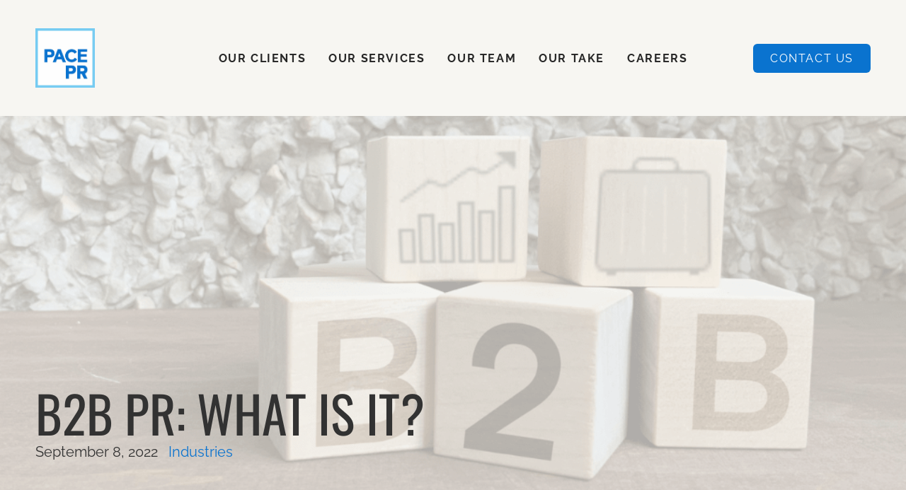

--- FILE ---
content_type: text/html; charset=UTF-8
request_url: https://www.pacepublicrelations.com/news/b2b-public-relations/
body_size: 21616
content:
<!DOCTYPE html>
<html xmlns="https://www.w3.org/1999/xhtml">
<head>

<!-- META -->
<meta http-equiv="Content-Type" content="text/html; charset=UTF-8" />
<meta charset="UTF-8" />
<meta name="viewport" content="width=device-width, initial-scale=1.0, maximum-scale=1.0, user-scalable=no" />
<link rel="profile" href="https://gmpg.org/xfn/11" />
<link rel="pingback" href="https://www.pacepublicrelations.com/xmlrpc.php" />

<!-- JAVASCRIPT -->
<script src="https://www.pacepublicrelations.com/wp-content/themes/optik-theme/includes/framework/js/jquery.min.js"></script>

<title>B2B PR Agency in NYC | Pace PR</title>
<!-- TERMAGEDDON + USERCENTRICS -->
<link rel="preconnect" href="//privacy-proxy.usercentrics.eu">
<link rel="preload" href="//privacy-proxy.usercentrics.eu/latest/uc-block.bundle.js" as="script">
<script type="application/javascript" src="https://privacy-proxy.usercentrics.eu/latest/uc-block.bundle.js"></script>
<script id="usercentrics-cmp" src="https://app.usercentrics.eu/browser-ui/latest/loader.js" data-settings-id="lVtWkEs8rDNlXt" async></script>
<script>uc.setCustomTranslations('https://termageddon.ams3.cdn.digitaloceanspaces.com/translations/');</script><script type="application/javascript">var UC_UI_SUPPRESS_CMP_DISPLAY = true;</script><!-- END TERMAGEDDON + USERCENTRICS -->
<meta name="dc.title" content="B2B PR Agency in NYC | Pace PR">
<meta name="dc.description" content="Business to business (B2B) public relations is very similar to traditional marketing and public relations, but with a focus on targeting other businesses rather than consumers.">
<meta name="dc.relation" content="https://www.pacepublicrelations.com/news/b2b-public-relations/">
<meta name="dc.source" content="https://www.pacepublicrelations.com/">
<meta name="dc.language" content="en_US">
<meta name="description" content="Business to business (B2B) public relations is very similar to traditional marketing and public relations, but with a focus on targeting other businesses rather than consumers.">
<meta property="article:published_time" content="2022-09-08T14:32:57-04:00">
<meta property="article:modified_time" content="2024-06-06T13:25:04-04:00">
<meta property="og:updated_time" content="2024-06-06T13:25:04-04:00">
<meta name="robots" content="index, follow, max-snippet:-1, max-image-preview:large, max-video-preview:-1">
<link rel="canonical" href="https://www.pacepublicrelations.com/news/b2b-public-relations/">
<meta property="og:url" content="https://www.pacepublicrelations.com/news/b2b-public-relations/">
<meta property="og:site_name" content="Pace PR">
<meta property="og:locale" content="en_US">
<meta property="og:type" content="article">
<meta property="og:title" content="B2B PR Agency in NYC | Pace PR">
<meta property="og:description" content="Business to business (B2B) public relations is very similar to traditional marketing and public relations, but with a focus on targeting other businesses rather than consumers.">
<meta property="og:image" content="https://www.pacepublicrelations.com/wp-content/uploads/2023/07/B2B.png">
<meta property="og:image:secure_url" content="https://www.pacepublicrelations.com/wp-content/uploads/2023/07/B2B.png">
<meta property="og:image:width" content="970">
<meta property="og:image:height" content="576">
<meta property="og:image:alt" content="B2B">
<meta property="fb:pages" content="">
<meta property="fb:admins" content="">
<meta property="fb:app_id" content="">
<meta name="twitter:card" content="summary">
<meta name="twitter:title" content="B2B PR Agency in NYC | Pace PR">
<meta name="twitter:description" content="Business to business (B2B) public relations is very similar to traditional marketing and public relations, but with a focus on targeting other businesses rather than consumers.">
<meta name="twitter:image" content="https://www.pacepublicrelations.com/wp-content/uploads/2023/07/B2B.png">
<link rel='dns-prefetch' href='//static.addtoany.com' />
<link rel="alternate" title="oEmbed (JSON)" type="application/json+oembed" href="https://www.pacepublicrelations.com/wp-json/oembed/1.0/embed?url=https%3A%2F%2Fwww.pacepublicrelations.com%2Fnews%2Fb2b-public-relations%2F" />
<link rel="alternate" title="oEmbed (XML)" type="text/xml+oembed" href="https://www.pacepublicrelations.com/wp-json/oembed/1.0/embed?url=https%3A%2F%2Fwww.pacepublicrelations.com%2Fnews%2Fb2b-public-relations%2F&#038;format=xml" />
<style id='wp-img-auto-sizes-contain-inline-css' type='text/css'>
img:is([sizes=auto i],[sizes^="auto," i]){contain-intrinsic-size:3000px 1500px}
/*# sourceURL=wp-img-auto-sizes-contain-inline-css */
</style>
<style id='wp-emoji-styles-inline-css' type='text/css'>

	img.wp-smiley, img.emoji {
		display: inline !important;
		border: none !important;
		box-shadow: none !important;
		height: 1em !important;
		width: 1em !important;
		margin: 0 0.07em !important;
		vertical-align: -0.1em !important;
		background: none !important;
		padding: 0 !important;
	}
/*# sourceURL=wp-emoji-styles-inline-css */
</style>
<link rel='stylesheet' id='wp-block-library-css' href='https://www.pacepublicrelations.com/wp-includes/css/dist/block-library/style.min.css?ver=6.9.1769067978' type='text/css' media='all' />
<style id='classic-theme-styles-inline-css' type='text/css'>
/*! This file is auto-generated */
.wp-block-button__link{color:#fff;background-color:#32373c;border-radius:9999px;box-shadow:none;text-decoration:none;padding:calc(.667em + 2px) calc(1.333em + 2px);font-size:1.125em}.wp-block-file__button{background:#32373c;color:#fff;text-decoration:none}
/*# sourceURL=/wp-includes/css/classic-themes.min.css */
</style>
<style id='wpseopress-local-business-style-inline-css' type='text/css'>
span.wp-block-wpseopress-local-business-field{margin-right:8px}

/*# sourceURL=https://www.pacepublicrelations.com/wp-content/plugins/wp-seopress-pro/public/editor/blocks/local-business/style-index.css */
</style>
<style id='wpseopress-table-of-contents-style-inline-css' type='text/css'>
.wp-block-wpseopress-table-of-contents li.active>a{font-weight:bold}

/*# sourceURL=https://www.pacepublicrelations.com/wp-content/plugins/wp-seopress-pro/public/editor/blocks/table-of-contents/style-index.css */
</style>
<style id='global-styles-inline-css' type='text/css'>
:root{--wp--preset--aspect-ratio--square: 1;--wp--preset--aspect-ratio--4-3: 4/3;--wp--preset--aspect-ratio--3-4: 3/4;--wp--preset--aspect-ratio--3-2: 3/2;--wp--preset--aspect-ratio--2-3: 2/3;--wp--preset--aspect-ratio--16-9: 16/9;--wp--preset--aspect-ratio--9-16: 9/16;--wp--preset--color--black: #000000;--wp--preset--color--cyan-bluish-gray: #abb8c3;--wp--preset--color--white: #ffffff;--wp--preset--color--pale-pink: #f78da7;--wp--preset--color--vivid-red: #cf2e2e;--wp--preset--color--luminous-vivid-orange: #ff6900;--wp--preset--color--luminous-vivid-amber: #fcb900;--wp--preset--color--light-green-cyan: #7bdcb5;--wp--preset--color--vivid-green-cyan: #00d084;--wp--preset--color--pale-cyan-blue: #8ed1fc;--wp--preset--color--vivid-cyan-blue: #0693e3;--wp--preset--color--vivid-purple: #9b51e0;--wp--preset--gradient--vivid-cyan-blue-to-vivid-purple: linear-gradient(135deg,rgb(6,147,227) 0%,rgb(155,81,224) 100%);--wp--preset--gradient--light-green-cyan-to-vivid-green-cyan: linear-gradient(135deg,rgb(122,220,180) 0%,rgb(0,208,130) 100%);--wp--preset--gradient--luminous-vivid-amber-to-luminous-vivid-orange: linear-gradient(135deg,rgb(252,185,0) 0%,rgb(255,105,0) 100%);--wp--preset--gradient--luminous-vivid-orange-to-vivid-red: linear-gradient(135deg,rgb(255,105,0) 0%,rgb(207,46,46) 100%);--wp--preset--gradient--very-light-gray-to-cyan-bluish-gray: linear-gradient(135deg,rgb(238,238,238) 0%,rgb(169,184,195) 100%);--wp--preset--gradient--cool-to-warm-spectrum: linear-gradient(135deg,rgb(74,234,220) 0%,rgb(151,120,209) 20%,rgb(207,42,186) 40%,rgb(238,44,130) 60%,rgb(251,105,98) 80%,rgb(254,248,76) 100%);--wp--preset--gradient--blush-light-purple: linear-gradient(135deg,rgb(255,206,236) 0%,rgb(152,150,240) 100%);--wp--preset--gradient--blush-bordeaux: linear-gradient(135deg,rgb(254,205,165) 0%,rgb(254,45,45) 50%,rgb(107,0,62) 100%);--wp--preset--gradient--luminous-dusk: linear-gradient(135deg,rgb(255,203,112) 0%,rgb(199,81,192) 50%,rgb(65,88,208) 100%);--wp--preset--gradient--pale-ocean: linear-gradient(135deg,rgb(255,245,203) 0%,rgb(182,227,212) 50%,rgb(51,167,181) 100%);--wp--preset--gradient--electric-grass: linear-gradient(135deg,rgb(202,248,128) 0%,rgb(113,206,126) 100%);--wp--preset--gradient--midnight: linear-gradient(135deg,rgb(2,3,129) 0%,rgb(40,116,252) 100%);--wp--preset--font-size--small: 13px;--wp--preset--font-size--medium: 20px;--wp--preset--font-size--large: 36px;--wp--preset--font-size--x-large: 42px;--wp--preset--spacing--20: 0.44rem;--wp--preset--spacing--30: 0.67rem;--wp--preset--spacing--40: 1rem;--wp--preset--spacing--50: 1.5rem;--wp--preset--spacing--60: 2.25rem;--wp--preset--spacing--70: 3.38rem;--wp--preset--spacing--80: 5.06rem;--wp--preset--shadow--natural: 6px 6px 9px rgba(0, 0, 0, 0.2);--wp--preset--shadow--deep: 12px 12px 50px rgba(0, 0, 0, 0.4);--wp--preset--shadow--sharp: 6px 6px 0px rgba(0, 0, 0, 0.2);--wp--preset--shadow--outlined: 6px 6px 0px -3px rgb(255, 255, 255), 6px 6px rgb(0, 0, 0);--wp--preset--shadow--crisp: 6px 6px 0px rgb(0, 0, 0);}:where(.is-layout-flex){gap: 0.5em;}:where(.is-layout-grid){gap: 0.5em;}body .is-layout-flex{display: flex;}.is-layout-flex{flex-wrap: wrap;align-items: center;}.is-layout-flex > :is(*, div){margin: 0;}body .is-layout-grid{display: grid;}.is-layout-grid > :is(*, div){margin: 0;}:where(.wp-block-columns.is-layout-flex){gap: 2em;}:where(.wp-block-columns.is-layout-grid){gap: 2em;}:where(.wp-block-post-template.is-layout-flex){gap: 1.25em;}:where(.wp-block-post-template.is-layout-grid){gap: 1.25em;}.has-black-color{color: var(--wp--preset--color--black) !important;}.has-cyan-bluish-gray-color{color: var(--wp--preset--color--cyan-bluish-gray) !important;}.has-white-color{color: var(--wp--preset--color--white) !important;}.has-pale-pink-color{color: var(--wp--preset--color--pale-pink) !important;}.has-vivid-red-color{color: var(--wp--preset--color--vivid-red) !important;}.has-luminous-vivid-orange-color{color: var(--wp--preset--color--luminous-vivid-orange) !important;}.has-luminous-vivid-amber-color{color: var(--wp--preset--color--luminous-vivid-amber) !important;}.has-light-green-cyan-color{color: var(--wp--preset--color--light-green-cyan) !important;}.has-vivid-green-cyan-color{color: var(--wp--preset--color--vivid-green-cyan) !important;}.has-pale-cyan-blue-color{color: var(--wp--preset--color--pale-cyan-blue) !important;}.has-vivid-cyan-blue-color{color: var(--wp--preset--color--vivid-cyan-blue) !important;}.has-vivid-purple-color{color: var(--wp--preset--color--vivid-purple) !important;}.has-black-background-color{background-color: var(--wp--preset--color--black) !important;}.has-cyan-bluish-gray-background-color{background-color: var(--wp--preset--color--cyan-bluish-gray) !important;}.has-white-background-color{background-color: var(--wp--preset--color--white) !important;}.has-pale-pink-background-color{background-color: var(--wp--preset--color--pale-pink) !important;}.has-vivid-red-background-color{background-color: var(--wp--preset--color--vivid-red) !important;}.has-luminous-vivid-orange-background-color{background-color: var(--wp--preset--color--luminous-vivid-orange) !important;}.has-luminous-vivid-amber-background-color{background-color: var(--wp--preset--color--luminous-vivid-amber) !important;}.has-light-green-cyan-background-color{background-color: var(--wp--preset--color--light-green-cyan) !important;}.has-vivid-green-cyan-background-color{background-color: var(--wp--preset--color--vivid-green-cyan) !important;}.has-pale-cyan-blue-background-color{background-color: var(--wp--preset--color--pale-cyan-blue) !important;}.has-vivid-cyan-blue-background-color{background-color: var(--wp--preset--color--vivid-cyan-blue) !important;}.has-vivid-purple-background-color{background-color: var(--wp--preset--color--vivid-purple) !important;}.has-black-border-color{border-color: var(--wp--preset--color--black) !important;}.has-cyan-bluish-gray-border-color{border-color: var(--wp--preset--color--cyan-bluish-gray) !important;}.has-white-border-color{border-color: var(--wp--preset--color--white) !important;}.has-pale-pink-border-color{border-color: var(--wp--preset--color--pale-pink) !important;}.has-vivid-red-border-color{border-color: var(--wp--preset--color--vivid-red) !important;}.has-luminous-vivid-orange-border-color{border-color: var(--wp--preset--color--luminous-vivid-orange) !important;}.has-luminous-vivid-amber-border-color{border-color: var(--wp--preset--color--luminous-vivid-amber) !important;}.has-light-green-cyan-border-color{border-color: var(--wp--preset--color--light-green-cyan) !important;}.has-vivid-green-cyan-border-color{border-color: var(--wp--preset--color--vivid-green-cyan) !important;}.has-pale-cyan-blue-border-color{border-color: var(--wp--preset--color--pale-cyan-blue) !important;}.has-vivid-cyan-blue-border-color{border-color: var(--wp--preset--color--vivid-cyan-blue) !important;}.has-vivid-purple-border-color{border-color: var(--wp--preset--color--vivid-purple) !important;}.has-vivid-cyan-blue-to-vivid-purple-gradient-background{background: var(--wp--preset--gradient--vivid-cyan-blue-to-vivid-purple) !important;}.has-light-green-cyan-to-vivid-green-cyan-gradient-background{background: var(--wp--preset--gradient--light-green-cyan-to-vivid-green-cyan) !important;}.has-luminous-vivid-amber-to-luminous-vivid-orange-gradient-background{background: var(--wp--preset--gradient--luminous-vivid-amber-to-luminous-vivid-orange) !important;}.has-luminous-vivid-orange-to-vivid-red-gradient-background{background: var(--wp--preset--gradient--luminous-vivid-orange-to-vivid-red) !important;}.has-very-light-gray-to-cyan-bluish-gray-gradient-background{background: var(--wp--preset--gradient--very-light-gray-to-cyan-bluish-gray) !important;}.has-cool-to-warm-spectrum-gradient-background{background: var(--wp--preset--gradient--cool-to-warm-spectrum) !important;}.has-blush-light-purple-gradient-background{background: var(--wp--preset--gradient--blush-light-purple) !important;}.has-blush-bordeaux-gradient-background{background: var(--wp--preset--gradient--blush-bordeaux) !important;}.has-luminous-dusk-gradient-background{background: var(--wp--preset--gradient--luminous-dusk) !important;}.has-pale-ocean-gradient-background{background: var(--wp--preset--gradient--pale-ocean) !important;}.has-electric-grass-gradient-background{background: var(--wp--preset--gradient--electric-grass) !important;}.has-midnight-gradient-background{background: var(--wp--preset--gradient--midnight) !important;}.has-small-font-size{font-size: var(--wp--preset--font-size--small) !important;}.has-medium-font-size{font-size: var(--wp--preset--font-size--medium) !important;}.has-large-font-size{font-size: var(--wp--preset--font-size--large) !important;}.has-x-large-font-size{font-size: var(--wp--preset--font-size--x-large) !important;}
:where(.wp-block-post-template.is-layout-flex){gap: 1.25em;}:where(.wp-block-post-template.is-layout-grid){gap: 1.25em;}
:where(.wp-block-term-template.is-layout-flex){gap: 1.25em;}:where(.wp-block-term-template.is-layout-grid){gap: 1.25em;}
:where(.wp-block-columns.is-layout-flex){gap: 2em;}:where(.wp-block-columns.is-layout-grid){gap: 2em;}
:root :where(.wp-block-pullquote){font-size: 1.5em;line-height: 1.6;}
/*# sourceURL=global-styles-inline-css */
</style>
<link rel='stylesheet' id='optik_bios_css-css' href='https://www.pacepublicrelations.com/wp-content/plugins/optik-bios/inc/bios.css?ver=6.9.1769067978' type='text/css' media='all' />
<link rel='stylesheet' id='SFSIPLUSmainCss-css' href='https://www.pacepublicrelations.com/wp-content/plugins/ultimate-social-media-plus/css/sfsi-style.css?ver=3.7.1.1769067978' type='text/css' media='all' />
<link rel='stylesheet' id='eae-css-css' href='https://www.pacepublicrelations.com/wp-content/plugins/addon-elements-for-elementor-page-builder/assets/css/eae.min.css?ver=1.14.4.1769067978' type='text/css' media='all' />
<link rel='stylesheet' id='eae-peel-css-css' href='https://www.pacepublicrelations.com/wp-content/plugins/addon-elements-for-elementor-page-builder/assets/lib/peel/peel.css?ver=1.14.4.1769067978' type='text/css' media='all' />
<link rel='stylesheet' id='font-awesome-4-shim-css' href='https://www.pacepublicrelations.com/wp-content/plugins/elementor/assets/lib/font-awesome/css/v4-shims.min.css?ver=1.0.1769067978' type='text/css' media='all' />
<link rel='stylesheet' id='font-awesome-5-all-css' href='https://www.pacepublicrelations.com/wp-content/plugins/elementor/assets/lib/font-awesome/css/all.min.css?ver=1.0.1769067978' type='text/css' media='all' />
<link rel='stylesheet' id='vegas-css-css' href='https://www.pacepublicrelations.com/wp-content/plugins/addon-elements-for-elementor-page-builder/assets/lib/vegas/vegas.min.css?ver=2.4.0.1769067978' type='text/css' media='all' />
<link rel='stylesheet' id='addtoany-css' href='https://www.pacepublicrelations.com/wp-content/plugins/add-to-any/addtoany.min.css?ver=1.16.1769067978' type='text/css' media='all' />
<style id='addtoany-inline-css' type='text/css'>
@media screen and (max-width:900px){
.a2a_floating_style.a2a_vertical_style{display:none;}
}
.a2a_floating_style{position:absolute !important;}
.fixed_social{position:fixed !important;padding-top: 15px !important;top:100px !important;}
.bottom_social_share {
    z-index: 1 !important;
    bottom: 10px !important;
    top: auto !important;
}
.relative_class {
    position: relative;
}
.post-content{position:relative;}

.blog-index .a2a_kit{display:none;}

.a2a_s__default {
  padding: 0.25em !important;
  border-radius: 50% !important;
}

@media only screen and ( min-width: 981px ) {
.addtoany_content_top,.addtoany_content_bottom{display:none}
}
/*# sourceURL=addtoany-inline-css */
</style>
<script type="text/javascript" id="addtoany-core-js-before">
/* <![CDATA[ */
window.a2a_config=window.a2a_config||{};a2a_config.callbacks=[];a2a_config.overlays=[];a2a_config.templates={};
a2a_config.callbacks.push({ready: function(){var d=document;function a(){var c,e=d.createElement("div");e.innerHTML="<div class=\"a2a_kit a2a_kit_size_32 a2a_floating_style a2a_vertical_style\" style=\"margin-left:-64px;top:0px;background-color:transparent;\"><a class=\"a2a_button_facebook\"><\/a><a class=\"a2a_button_twitter\"><\/a><a class=\"a2a_button_linkedin\"><\/a><a class=\"a2a_button_pinterest\"><\/a><a class=\"a2a_button_reddit\"><\/a><a class=\"a2a_button_email\"><\/a><a class=\"a2a_dd addtoany_share_save addtoany_share\" href=\"https:\/\/www.addtoany.com\/share\"><\/a><\/div>";c=d.querySelector(".post-content");if(c)c.appendChild(e.firstChild);a2a.init("page");}if("loading"!==d.readyState)a();else d.addEventListener("DOMContentLoaded",a,false);}});
jQuery(document).ready(function(){
        if(jQuery('.single-post').length){
        
        jQuery(window).scroll(function () {
            
    if (jQuery(document).scrollTop() > 635) {
      console.log('top');
      jQuery('.a2a_floating_style').addClass("fixed_social");
    } else {
     jQuery('.a2a_floating_style').removeClass("fixed_social");
    }
  
    var doc_content = jQuery(document).height();
    var post_height = jQuery(".post-content").height() + 270; //270 height allowance.
    var scroll_height = jQuery(window).scrollTop();
   
    if(scroll_height > post_height){
      jQuery('.a2a_floating_style').removeClass('fixed_social');
      jQuery('.blog-post .post-content').addClass('relative_class');
      jQuery('.a2a_floating_style').addClass('bottom_social_share');
    }else{


      jQuery('.blog-post .post-content').removeClass('relative_class');
      jQuery('.a2a_floating_style').removeClass('bottom_social_share');
    }




});
        
    }
    
});// JavaScript Document

//# sourceURL=addtoany-core-js-before
/* ]]> */
</script>
<script type="text/javascript" defer src="https://static.addtoany.com/menu/page.js?ver=1769067978" id="addtoany-core-js"></script>
<script type="text/javascript" src="https://www.pacepublicrelations.com/wp-includes/js/jquery/jquery.min.js?ver=3.7.1.1769067978" id="jquery-core-js"></script>
<script type="text/javascript" src="https://www.pacepublicrelations.com/wp-includes/js/jquery/jquery-migrate.min.js?ver=3.4.1.1769067978" id="jquery-migrate-js"></script>
<script type="text/javascript" defer src="https://www.pacepublicrelations.com/wp-content/plugins/add-to-any/addtoany.min.js?ver=1.1.1769067978" id="addtoany-jquery-js"></script>
<script type="text/javascript" src="https://www.pacepublicrelations.com/wp-content/plugins/optik-bios/inc/bios.js?ver=6.9.1769067978" id="optik_bios_js-js"></script>
<script type="text/javascript" src="https://www.pacepublicrelations.com/wp-content/plugins/addon-elements-for-elementor-page-builder/assets/js/iconHelper.js?ver=1.0.1769067978" id="eae-iconHelper-js"></script>
<script type="text/javascript" src="https://www.pacepublicrelations.com/wp-content/themes/optik-theme/includes/framework/js/framework.min.js?ver=1.1769067978" id="framework_scripts-js"></script>
<script type="text/javascript" id="termageddon-usercentrics_ajax-js-extra">
/* <![CDATA[ */
var termageddon_usercentrics_obj = {"ajax_url":"https://www.pacepublicrelations.com/wp-admin/admin-ajax.php","nonce":"48aca8cb3b","nonce_title":"termageddon-usercentrics_ajax_nonce","debug":"false","psl_hide":"false"};
//# sourceURL=termageddon-usercentrics_ajax-js-extra
/* ]]> */
</script>
<script type="text/javascript" src="https://www.pacepublicrelations.com/wp-content/plugins/termageddon-usercentrics/public/js/termageddon-usercentrics-ajax.min.js?ver=1.9.2.1769067978" id="termageddon-usercentrics_ajax-js"></script>
<link rel="https://api.w.org/" href="https://www.pacepublicrelations.com/wp-json/" /><link rel="alternate" title="JSON" type="application/json" href="https://www.pacepublicrelations.com/wp-json/wp/v2/posts/3370" /><link rel="EditURI" type="application/rsd+xml" title="RSD" href="https://www.pacepublicrelations.com/xmlrpc.php?rsd" />
<meta name="generator" content="WordPress 6.9" />
<link rel='shortlink' href='https://www.pacepublicrelations.com/?p=3370' />
<link rel="stylesheet" href="https://cdnjs.cloudflare.com/ajax/libs/slick-carousel/1.8.1/slick-theme.min.css" integrity="sha512-17EgCFERpgZKcm0j0fEq1YCJuyAWdz9KUtv1EjVuaOz8pDnh/0nZxmU6BBXwaaxqoi9PQXnRWqlcDB027hgv9A==" crossorigin="anonymous" referrerpolicy="no-referrer" />
<link rel="stylesheet" href="https://cdnjs.cloudflare.com/ajax/libs/slick-carousel/1.8.1/slick.min.css" integrity="sha512-yHknP1/AwR+yx26cB1y0cjvQUMvEa2PFzt1c9LlS4pRQ5NOTZFWbhBig+X9G9eYW/8m0/4OXNx8pxJ6z57x0dw==" crossorigin="anonymous" referrerpolicy="no-referrer" /><!-- Google Tag Manager -->
<script>(function(w,d,s,l,i){w[l]=w[l]||[];w[l].push({'gtm.start':
new Date().getTime(),event:'gtm.js'});var f=d.getElementsByTagName(s)[0],
j=d.createElement(s),dl=l!='dataLayer'?'&l='+l:'';j.async=true;j.src=
'https://www.googletagmanager.com/gtm.js?id='+i+dl;f.parentNode.insertBefore(j,f);
})(window,document,'script','dataLayer','GTM-5NWGQZW');</script>
<!-- End Google Tag Manager -->


<script>
  window.dataLayer = window.dataLayer || [];
  function gtag(){dataLayer.push(arguments);}
  gtag('js', new Date());

  gtag('config', 'UA-143607682-1');
</script>	<script>
		window.addEventListener("sfsi_plus_functions_loaded", function() {
			var body = document.getElementsByTagName('body')[0];
			// console.log(body);
			body.classList.add("sfsi_plus_3.53");
		})
		// window.addEventListener('sfsi_plus_functions_loaded',function(e) {
		// 	jQuery("body").addClass("sfsi_plus_3.53")
		// });
		jQuery(document).ready(function(e) {
			jQuery("body").addClass("sfsi_plus_3.53")
		});

		function sfsi_plus_processfurther(ref) {
			var feed_id = '[base64]';
			var feedtype = 8;
			var email = jQuery(ref).find('input[name="email"]').val();
			var filter = /^(([^<>()[\]\\.,;:\s@\"]+(\.[^<>()[\]\\.,;:\s@\"]+)*)|(\".+\"))@((\[[0-9]{1,3}\.[0-9]{1,3}\.[0-9]{1,3}\.[0-9]{1,3}\])|(([a-zA-Z\-0-9]+\.)+[a-zA-Z]{2,}))$/;
			if ((email != "Enter your email") && (filter.test(email))) {
				if (feedtype == "8") {
					var url = "https://api.follow.it/subscription-form/" + feed_id + "/" + feedtype;
					window.open(url, "popupwindow", "scrollbars=yes,width=1080,height=760");
					return true;
				}
			} else {
				alert("Please enter email address");
				jQuery(ref).find('input[name="email"]').focus();
				return false;
			}
		}
	</script>
	<style>
		.sfsi_plus_subscribe_Popinner {
			width: 100% !important;
			height: auto !important;
			border: 1px solid #b5b5b5 !important;
			padding: 18px 0px !important;
			background-color: #ffffff !important;
		}

		.sfsi_plus_subscribe_Popinner form {
			margin: 0 20px !important;
		}

		.sfsi_plus_subscribe_Popinner h5 {
			font-family: Helvetica,Arial,sans-serif !important;

			font-weight: bold !important;
			color: #000000 !important;
			font-size: 16px !important;
			text-align: center !important;
			margin: 0 0 10px !important;
			padding: 0 !important;
		}

		.sfsi_plus_subscription_form_field {
			margin: 5px 0 !important;
			width: 100% !important;
			display: inline-flex;
			display: -webkit-inline-flex;
		}

		.sfsi_plus_subscription_form_field input {
			width: 100% !important;
			padding: 10px 0px !important;
		}

		.sfsi_plus_subscribe_Popinner input[type=email] {
			font-family: Helvetica,Arial,sans-serif !important;

			font-style: normal !important;
			color:  !important;
			font-size: 14px !important;
			text-align: center !important;
		}

		.sfsi_plus_subscribe_Popinner input[type=email]::-webkit-input-placeholder {
			font-family: Helvetica,Arial,sans-serif !important;

			font-style: normal !important;
			color:  !important;
			font-size: 14px !important;
			text-align: center !important;
		}

		.sfsi_plus_subscribe_Popinner input[type=email]:-moz-placeholder {
			/* Firefox 18- */
			font-family: Helvetica,Arial,sans-serif !important;

			font-style: normal !important;
			color:  !important;
			font-size: 14px !important;
			text-align: center !important;
		}

		.sfsi_plus_subscribe_Popinner input[type=email]::-moz-placeholder {
			/* Firefox 19+ */
			font-family: Helvetica,Arial,sans-serif !important;

			font-style: normal !important;
			color:  !important;
			font-size: 14px !important;
			text-align: center !important;
		}

		.sfsi_plus_subscribe_Popinner input[type=email]:-ms-input-placeholder {
			font-family: Helvetica,Arial,sans-serif !important;

			font-style: normal !important;
			color:  !important;
			font-size: 14px !important;
			text-align: center !important;
		}

		.sfsi_plus_subscribe_Popinner input[type=submit] {
			font-family: Helvetica,Arial,sans-serif !important;

			font-weight: bold !important;
			color: #000000 !important;
			font-size: 16px !important;
			text-align: center !important;
			background-color: #dedede !important;
		}
	</style>
	<meta name="follow.[base64]" content="9HG01m7kr4qwXBhKNHx9"/><meta name="generator" content="Elementor 3.34.1; features: additional_custom_breakpoints; settings: css_print_method-external, google_font-enabled, font_display-auto">
			<style>
				.e-con.e-parent:nth-of-type(n+4):not(.e-lazyloaded):not(.e-no-lazyload),
				.e-con.e-parent:nth-of-type(n+4):not(.e-lazyloaded):not(.e-no-lazyload) * {
					background-image: none !important;
				}
				@media screen and (max-height: 1024px) {
					.e-con.e-parent:nth-of-type(n+3):not(.e-lazyloaded):not(.e-no-lazyload),
					.e-con.e-parent:nth-of-type(n+3):not(.e-lazyloaded):not(.e-no-lazyload) * {
						background-image: none !important;
					}
				}
				@media screen and (max-height: 640px) {
					.e-con.e-parent:nth-of-type(n+2):not(.e-lazyloaded):not(.e-no-lazyload),
					.e-con.e-parent:nth-of-type(n+2):not(.e-lazyloaded):not(.e-no-lazyload) * {
						background-image: none !important;
					}
				}
			</style>
			<style class="wpcode-css-snippet">.fcc2025031512135914 > div > div {
    width: 100%;
}
@media (max-width: 1200px){
	.page-intro-wrapper h1,
	.page-title-wrapper h1,
	.title-bar-content h1 {
        font-size: 63px;
        line-height: 1.29;
    }
	h2.entry-title {
		font-size: 48px !important;
	}
	.sector-testimonials h2 {
		font-size: 39px;
	}
	
	
	.dual-col-cc-v2 > div > .elementor-row {
        flex-direction: column !important;
    }
	.dual-col-cc-v2 > div > .elementor-row > div {
		width: 100% !important;
	}
	h3.h3v1 {
		font-size: 18px;
	}
	
	.dual-col-cc-v3 > div > .elementor-element {
		width: 50%;
		display: flex;
		justify-content: center;
		margin-bottom: unset;
		align-items: center;
		padding-left: 9px;
		padding-right: 9px;
	}
	.dual-col-cc-v3 > div > .icons {
		max-width: 210px !important;
	}
	.dual-col-cc-v3 > div {
		height: 100%;
		justify-content: space-evenly;
	}
	.dual-col-cc-v3 [class*="col-"]:after {
		display: none;
	}
	
	.client-cat-text-wrap {
		padding: 14px 16px !important;
	}
	.client-cat-text-wrap h3.client-cat-title {
		margin-bottom: 6px;
	}
	.client-cat-text-wrap > p {
		margin-top: 6px;
	}
	
	/* 	testimonial section */
	.testimonial-cc2025031807524952 .elementor-main-swiper.swiper > .swiper-wrapper > div {
		padding-left: 48px;
		padding-right: 48px;
	}
	
	
}
@media (max-width: 900px){
    .page-intro-wrapper h1,
	.page-title-wrapper h1,
	.title-bar-content h1 {
        font-size: 51px;
    }
	h2.entry-title {
		font-size: 42px !important;
	}
	h3.term-title {
		font-size: 27px;
	}
	.sector-testimonials h2 {
		font-size: 36px;
		margin-bottom: 32px;
	}
	
	.grid.grid-spaced-lg {
		justify-content: center;
	}
	
	
}
@media (max-width: 810px){
    .dual-col-cc-v1 > div > .elementor-row {
        flex-direction: column !important;
    }
}
@media (max-width: 600px){
    .page-intro-wrapper h1,
	.page-title-wrapper h1,
	.title-bar-content h1 {
        font-size: 42px;
    }
	h2.entry-title {
		font-size: 33px !important;
	}
	h3.term-title {
		font-size: 24px;
	}
	.sector-testimonials h2 {
		font-size: 33px;
	}
	
	.dual-col-cc-v4-revonmobl > div > .elementor-row {
        flex-direction: column-reverse !important;
    }
	
	/* 	testimonial section */
	.testimonial-cc2025031807524952 {
        padding-left: 6px;
        padding-right: 6px;
    }
    .custom-code-located-on-wp-code,
    .elementor-element .swiper .elementor-swiper-button-prev,
    .elementor-element .swiper~.elementor-swiper-button-prev,
    .elementor-lightbox .swiper .elementor-swiper-button-prev,
    .elementor-lightbox .swiper~.elementor-swiper-button-prev {
        left: 18px !important;
    }
    
    .custom-code-located-on-wp-code,
    .elementor-element .swiper .elementor-swiper-button-next,
    .elementor-element .swiper~.elementor-swiper-button-next,
    .elementor-lightbox .swiper .elementor-swiper-button-next,
    .elementor-lightbox .swiper~.elementor-swiper-button-next {
        right: 18px !important;
    }
}





/* page id: 2503 | Our Team - Section */
@media (max-width: 1200px){
	.cc202503181039439 > div > .elementor-row {
		margin: 0 !important;
		width: 100%;
	}
	.cc202503181039439 .img-cc202503181020720 > div > div:first-child > div {
		margin-top: 0 !important;
		margin-bottom: -210px !important;
	}
	.cc202503181039439 .img-cc202503181020720 > div > div:first-child > div img {
		height: unset;
	}
	.cc202503181039439 .cc202503181005235 > div > div > div {
		margin-right: unset !important;
	}
}
@media (max-width: 900px){
	.cc202503181039439 .cc202503181005235,
	.cc202503181039439 .img-cc202503181020720 {
		padding: 12px 12px 12px !important;
	}
	#main .cc202503181039439 .img-cc202503181020720 > div > div:first-child > div img {
		max-width: unset !important;
	}
/* 	.cc202503181039439 .img-cc202503181020720 {
		margin-bottom: 42px;
	} */
	.cc202503181039439 > div > .elementor-row {
		flex-direction: column-reverse !important;
	}
}
@media (max-width: 600px){
	.cc202503181005235 {
		padding: 0 !important;
	}
	.img-cc202503181020720 {
		padding: 0 !important;
	}
	.img-cc202503181020720 img {
		max-width: unset !important;
	}
	.cc202503181039439 > div {
		padding: 9px 9px 48px 9px !important;
	}
}


/* page id:1266 | /take */
.scc2025031811204920 > .elementor-container > div {
    width: 100%;
    flex-wrap: wrap;
}
@media (max-width: 1110px){
    .scc2025031811204920 > .elementor-container > div > div {
        width: 50% !important;
    }
    .scc2025031811204920 > .elementor-container > div > div {
        padding-bottom: 9px;
    }
}
@media (max-width: 900px){
    .scc2025031811204920 > .elementor-container > div > div {
        padding-bottom: 0;
    }
}
@media (max-width: 600px){
    .scc2025031811204920 > .elementor-container > div {
        flex-direction: column;
    }
    .scc2025031811204920 > .elementor-container > div > div {
        width: 100% !important;
    }
}



/* page-id: 4113 | /the-guide-to-earned-media/  */
.scc2025031912324432 > div > .elementor-row {
    flex-direction: unset !important;
}
@media (max-width: 900px){
    .scc2025031912324432 > div > .elementor-row {
        flex-direction: column-reverse !important;
    }
}






/* /cookie-policy */
.page-id-5772 article summary.accordion-summary,
.page-id-74 article summary.accordion-summary,
.page-id-72 article summary.accordion-summary {
    font-size: 12px;
    margin-left: -27px;
    padding-left: 12px !important;
}
.page-id-5772 #policy .accordions,
.page-id-74 #policy .accordions,
.page-id-72 #policy .accordions {
    padding-left: 27px !important;
}
@media (max-width: 1200px){
    .page-id-5772 article h2,
	.page-id-74 article h2,
	.page-id-72 article h2 {
        font-size: 30px;
    }
}
@media (max-width: 1200px){
    .page-id-5772 article h2,
	.page-id-74 article h2,
	.page-id-72 article h2 {
        font-size: 24px;
    }
    .page-id-5772 article summary.accordion-summary,
	.page-id-74 article summary.accordion-summary,
	.page-id-72 article summary.accordion-summary {
        font-size: 9px;
    }
}


/* Contact page */
.scc2025031905515051 > div > .elementor-row {
    flex-direction: row !important;
}
@media (max-width: 1200px){
    .scc2025031905515051 > div > .elementor-row > div {
        padding: 12px !important;
    }
    .scc2025031905515051 > div > .elementor-row > div > div > div:first-child {
        margin-bottom: 12px;
    }
}
@media (max-width: 900px){
    .scc2025031905515051 > div > .elementor-row > div > div {
        padding: 30px 12px 36px !important;
    }
}
@media (max-width: 600px){
    .scc2025031905515051 {
        padding: 30px 21px 36px;
    }
    .scc2025031905515051 > div > .elementor-row {
        flex-direction: column-reverse !important;
    }
}


/* Home */
.home .col-md-6.home_title_div img {
    width: 100%;
    max-width: 690px;
    margin-left: auto;
    margin-right: auto;
    display: flex;
}

.home .page-intro-wrapper {
    display: flex;
    justify-content: center;
}
@media (max-width: 1400px){
    .home h1 {
        font-size: 54px !important;
    }
}
@media (max-width: 1299px){
    .home h1 {
        font-size: 54px !important;
    }
}
@media (max-width: 1200px){
    .home h1 {
        font-size: 54px !important;
    }
    .home .home_title_div[class*="col-"]:after {
        display: none;
    }
}
@media (max-width: 1180px){
    .home h1 {
        font-size: 60px !important;
        margin-left: -21%;
    }
    .home .col-md-6.home_title_div img {
        max-width: 810px;
    }
}
@media (max-width: 900px){
    .home .page-intro-wrapper {
        justify-content: left;
    }
    .home h1 {
        font-size: 48px !important;
        margin-left: unset;
    }
	.scc2025031904402040 > div > div > div {
		padding-top: 12px !important;
		padding-bottom: 12px !important;
	}
	.scc2025031904402040 > div {
		padding-top: 30px;
	}
}
@media (max-width: 600px){
    .home h1 {
        font-size: 36px !important;
    }
}
@media (max-width: 399px){
    .home h1 {
        font-size: 30px !important;
    }
}
@media (max-width: 330px){
    .home h1 {
        font-size: 27px !important;
    }
}
@media (max-width: 300px){
    .home h1 {
        font-size: 24px !important;
    }
}





/* footer - sitewide - learn more */
@media (max-width: 1200px){
    .learnmoreonfooter-cc202503190311611 .textonlearnmoreonfooter-cc202503190311611 h2 {
        font-size: 39px !important;
        margin-top: -19px !important;
    }
	
	footer.section.footer .textwidget.custom-html-widget > div,
	footer.section.footer .textwidget.custom-html-widget > div > div {
		display: flex;
		justify-content: center;
		align-items: center;
		gap: 12px;
		height: 60px;
	}
	footer.section.footer .textwidget.custom-html-widget div#sfsi_holder {
		display: none;
	}
/* 	footer.section.footer .textwidget.custom-html-widget .sfsiplus_norm_row.sfsi_plus_wDiv {
		margin-top: 99px;
	} */
}
@media (max-width: 600px){
    .learnmoreonfooter-cc202503190311611 .textonlearnmoreonfooter-cc202503190311611 h2 {
        font-size: 33px !important;
        margin-top: -19px !important;
    }
}




/* btn edits */
p.btn-pdcst {
    font-family: "Poppins" !important;
}
p.btn-pdcst a {
    background-color: #0A73CF;
    width: 100%;
    max-width: 207px;
    display: flex;
    justify-content: center;
    align-items: center;
    color: #fff;
    border-radius: 9px;
    padding-top: 10px;
    padding-bottom: 11px;
    margin-top: 27px;
    margin-bottom: 72px;
    text-decoration: none;
    transition: 300ms;
}
p.btn-pdcst a:hover {
    background-color: #323232;
    transition: 300ms;
}
span.cc-spn2025042810292029 {
    font-size: 21px;
    margin-left: 3px;
    margin-top: -3px;
}



/* custom sizing */
img.image-100-p-b-d {
    max-width: 100% !important;
}







/* past - /?p=6363 - edit */
.postid-6363 h2 {
    margin-top: 27px !important;
    margin-bottom: 6px !important;
    font-size: 24px;
}
.postid-6363 article p {
    margin-top: 0;
    margin-bottom: 0;
}



/* rand edt */
.col2025100310573257 > div {
    padding: 12px 24px 24px !important;
}
@media (max-width: 810px){
	.force-full-on-tablet > div > .elementor-row {
		flex-direction: column-reverse;
	}
}
</style>		<style type="text/css" id="wp-custom-css">
			.usm-plus-widget{
	display: none !important;
}
.sficn1{
	border: 1px solid #efe9e1 !important;
}
.home_title_div{
	width: 50% !important;
	float: left !important;
}
@media screen and (max-width: 1180px) {

.sfsiplus_norm_row{
	width: 100% !important; 	   position:relative !important;
	text-align:center !important;
}
	
.home_title_div{
	width: 100% !important; 
	float: left !important;
	padding-top: 20px !important;
}
	
}
.page-id-306 .title-bar h1 {
    font-size: 65px;
}
.postid-6453 h2 {
    margin-top: 27px !important;
    margin-bottom: 6px !important;
    font-size: 24px;
}		</style>
		
<script async src='https://www.googletagmanager.com/gtag/js?id=G-W1J7K3PLRQ'></script><script>
window.dataLayer = window.dataLayer || [];
function gtag(){dataLayer.push(arguments);}gtag('js', new Date());
gtag('set', 'cookie_domain', 'auto');
gtag('set', 'cookie_flags', 'SameSite=None;Secure');

 gtag('config', 'G-W1J7K3PLRQ' , {});

</script>
<script>
(function($) {
$(document).ready(function () {
$( '.elementor-container' ).wrapInner( '<div class="elementor-row"></div>' );
});
})(jQuery);
</script>
<style>
.elementor-row {display: flex;}
.elementor-column-gap-narrow > .elementor-row > .elementor-column {padding: 5px;}
.elementor-column-gap-default > .elementor-row > .elementor-column {padding: 10px;}
.elementor-column-gap-extended > .elementor-row > .elementor-column {padding: 15px;}
.elementor-column-gap-wide > .elementor-row > .elementor-column {padding: 20px;}
.elementor-column-gap-wider > .elementor-row > .elementor-column {padding: 30px;}
.elementor-column-gap-narrow > .elementor-row > .elementor-column > .elementor-widget-wrap,
.elementor-column-gap-default > .elementor-row > .elementor-column > .elementor-widget-wrap,
.elementor-column-gap-extended > .elementor-row > .elementor-column > .elementor-widget-wrap,
.elementor-column-gap-wide > .elementor-row > .elementor-column > .elementor-widget-wrap,
.elementor-column-gap-wider > .elementor-row > .elementor-column > .elementor-widget-wrap {padding: 0;}
.elementor-section-content-middle > .elementor-container > .elementor-row > .elementor-column {
align-items: center;
}
.elementor-section-content-bottom > .elementor-container > .elementor-row > .elementor-column {
align-items: flex-end;
}
</style>

<!-- CSS -->
<link rel="stylesheet" href="https://www.pacepublicrelations.com/wp-content/themes/pace-pr/style.css" type="text/css" media="screen" />
<link rel="stylesheet" href="https://www.pacepublicrelations.com/wp-content/themes/optik-theme/includes/styles/print.min.css" type="text/css" media="print" />

<!-- FAVICONS -->
<link rel="apple-touch-icon" href="https://www.pacepublicrelations.com/wp-content/themes/pace-pr/images/favicon-touch.png">
<link rel="icon" href="https://www.pacepublicrelations.com/wp-content/themes/pace-pr/images/favicon.png">

</head>

<body class="wp-singular post-template-default single single-post postid-3370 single-format-standard wp-theme-optik-theme wp-child-theme-pace-pr mobile-nav-right sfsi_plus_actvite_theme_flat elementor-default elementor-kit-38">



<style>
@media screen and (max-width: 1200px) {
			.header-inner {padding-right: 50px;}
			.mobile-nav-left .header-inner {
			  padding-left: 50px;
			  padding-right: 0;
			}
			.menu-button {right: 0;}
			.mobile-nav-left .menu-button {
			  left: 0;
			  right: auto;
			}

			.header-nav, 
			.nav-bar,
			.scroll-bar.active {display: none;}
			.header .menu-button {display: block;}
		}</style>


<!-- HIDDEN OVERLAYS ---------------------------------------------------------->







			<a class="anchor btt-anchor" name="top"></a>
			<a title="Back to Top" alt="Back to Top" class="btt-button" href="#top"><i class="fa fa-angle-up"></i></a>
		




<!-- SCROLL BAR -->

<div class="section scroll-bar">
    <div class="section-container scroll-bar-container">
        <div class="section scroll-bar-inner">
            <div class="grid">

								
			<div class="col-custom scroll-logo-wrapper">
				<a class="scroll-logo" href="https://www.pacepublicrelations.com/"><img alt="logo" src="https://www.pacepublicrelations.com/wp-content/themes/pace-pr/images/logo.png" /></a>
			</div>
		
								<div class="col-custom scroll-bar-nav"><ul id="menu-primary" class="nav-menu scroll-menu"><li id="menu-item-1864" class="display-mobile-menu menu-item menu-item-type-post_type menu-item-object-page menu-item-home menu-item-1864"><a href="https://www.pacepublicrelations.com/"><span>Home</span></a></li>
<li id="menu-item-2608" class="menu-item menu-item-type-post_type_archive menu-item-object-client menu-item-has-children menu-item-2608"><a href="https://www.pacepublicrelations.com/clients/"><span>Our Clients</span></a>
<ul class="sub-menu">
	<li id="menu-item-2970" class="menu-item menu-item-type-taxonomy menu-item-object-sector menu-item-2970"><a href="https://www.pacepublicrelations.com/sector/business/"><span>Business</span></a></li>
	<li id="menu-item-2609" class="menu-item menu-item-type-taxonomy menu-item-object-sector menu-item-2609"><a href="https://www.pacepublicrelations.com/sector/lifestyle/"><span>Lifestyle</span></a></li>
	<li id="menu-item-2971" class="menu-item menu-item-type-taxonomy menu-item-object-sector menu-item-2971"><a href="https://www.pacepublicrelations.com/sector/broadcast/"><span>Broadcast</span></a></li>
</ul>
</li>
<li id="menu-item-1870" class="menu-item menu-item-type-post_type menu-item-object-page menu-item-1870"><a href="https://www.pacepublicrelations.com/services/"><span>Our Services</span></a></li>
<li id="menu-item-2505" class="menu-item menu-item-type-post_type menu-item-object-page menu-item-2505"><a href="https://www.pacepublicrelations.com/team/"><span>Our Team</span></a></li>
<li id="menu-item-4654" class="menu-item menu-item-type-post_type menu-item-object-page menu-item-has-children menu-item-4654"><a href="https://www.pacepublicrelations.com/take/"><span>Our Take</span></a>
<ul class="sub-menu">
	<li id="menu-item-2982" class="menu-item menu-item-type-post_type menu-item-object-page menu-item-2982"><a href="https://www.pacepublicrelations.com/podcast/"><span>The PR Pace Podcast</span></a></li>
	<li id="menu-item-2980" class="menu-item menu-item-type-post_type menu-item-object-page menu-item-2980"><a href="https://www.pacepublicrelations.com/founder/"><span>Meet Our Founder</span></a></li>
	<li id="menu-item-4119" class="menu-item menu-item-type-post_type menu-item-object-page menu-item-4119"><a href="https://www.pacepublicrelations.com/the-guide-to-earned-media/"><span>The Guide to Earned Media</span></a></li>
	<li id="menu-item-2981" class="menu-item menu-item-type-post_type menu-item-object-page current_page_parent menu-item-2981"><a href="https://www.pacepublicrelations.com/news/"><span>Our Take</span></a></li>
</ul>
</li>
<li id="menu-item-3022" class="menu-item menu-item-type-post_type menu-item-object-page menu-item-has-children menu-item-3022"><a href="https://www.pacepublicrelations.com/our-careers/"><span>Careers</span></a>
<ul class="sub-menu">
	<li id="menu-item-6446" class="menu-item menu-item-type-post_type menu-item-object-page menu-item-6446"><a href="https://www.pacepublicrelations.com/career-opportunity/"><span>Career Opportunity</span></a></li>
</ul>
</li>
<li id="menu-item-1867" class="display-mobile-menu menu-item menu-item-type-post_type menu-item-object-page menu-item-1867"><a href="https://www.pacepublicrelations.com/contact/"><span>Contact Us</span></a></li>
</ul></div>								
                <aside class="col-custom widget scroll-bar-widget widget_nav_menu"><div class="menu-contact-container"><ul id="menu-contact" class="menu"><li id="menu-item-3012" class="nav-button menu-item menu-item-type-post_type menu-item-object-page menu-item-3012"><a href="https://www.pacepublicrelations.com/contact/">Contact Us</a></li>
</ul></div></aside> 
            </div> <!-- grid -->
        </div> <!-- section scroll-bar-inner -->
    </div> <!-- section-container scroll-bar-container -->
</div> <!-- section scroll-bar -->






<!-- VISIBLE HTML ------------------------------------------------------------->



<div class="section site">
    <div class="site-container">
        <div class="section site-inner">
		
		
		
						<div class="section header-wrapper ">
    
    

								


								<header class="section header">
										<div class="section-container header-container">
												<div class="section header-inner">

														<div class="mobile-overlay"></div>
																																										<a class="menu-button" href="#"><i class="fal fa-bars"></i></a>

														<div class="grid">


																

																
		<div class="col-custom logo-wrapper">
			<a class="logo" href="https://www.pacepublicrelations.com/">
				<img alt="logo" src="https://www.pacepublicrelations.com/wp-content/themes/pace-pr/images/logo.png" />
			</a>
		</div>
	

																
																<div class="col-custom header-right">

																	<aside class="section widget header-widget header-right-widget widget_nav_menu"><div class="menu-contact-container"><ul id="menu-contact-1" class="menu"><li class="nav-button menu-item menu-item-type-post_type menu-item-object-page menu-item-3012"><a href="https://www.pacepublicrelations.com/contact/">Contact Us</a></li>
</ul></div></aside>
																																			<div class="section header-nav header-right-nav"><ul id="menu-primary-1" class="nav-menu header-menu header-right-menu"><li class="display-mobile-menu menu-item menu-item-type-post_type menu-item-object-page menu-item-home menu-item-1864"><a href="https://www.pacepublicrelations.com/"><span>Home</span></a></li>
<li class="menu-item menu-item-type-post_type_archive menu-item-object-client menu-item-has-children menu-item-2608"><a href="https://www.pacepublicrelations.com/clients/"><span>Our Clients</span></a>
<ul class="sub-menu">
	<li class="menu-item menu-item-type-taxonomy menu-item-object-sector menu-item-2970"><a href="https://www.pacepublicrelations.com/sector/business/"><span>Business</span></a></li>
	<li class="menu-item menu-item-type-taxonomy menu-item-object-sector menu-item-2609"><a href="https://www.pacepublicrelations.com/sector/lifestyle/"><span>Lifestyle</span></a></li>
	<li class="menu-item menu-item-type-taxonomy menu-item-object-sector menu-item-2971"><a href="https://www.pacepublicrelations.com/sector/broadcast/"><span>Broadcast</span></a></li>
</ul>
</li>
<li class="menu-item menu-item-type-post_type menu-item-object-page menu-item-1870"><a href="https://www.pacepublicrelations.com/services/"><span>Our Services</span></a></li>
<li class="menu-item menu-item-type-post_type menu-item-object-page menu-item-2505"><a href="https://www.pacepublicrelations.com/team/"><span>Our Team</span></a></li>
<li class="menu-item menu-item-type-post_type menu-item-object-page menu-item-has-children menu-item-4654"><a href="https://www.pacepublicrelations.com/take/"><span>Our Take</span></a>
<ul class="sub-menu">
	<li class="menu-item menu-item-type-post_type menu-item-object-page menu-item-2982"><a href="https://www.pacepublicrelations.com/podcast/"><span>The PR Pace Podcast</span></a></li>
	<li class="menu-item menu-item-type-post_type menu-item-object-page menu-item-2980"><a href="https://www.pacepublicrelations.com/founder/"><span>Meet Our Founder</span></a></li>
	<li class="menu-item menu-item-type-post_type menu-item-object-page menu-item-4119"><a href="https://www.pacepublicrelations.com/the-guide-to-earned-media/"><span>The Guide to Earned Media</span></a></li>
	<li class="menu-item menu-item-type-post_type menu-item-object-page current_page_parent menu-item-2981"><a href="https://www.pacepublicrelations.com/news/"><span>Our Take</span></a></li>
</ul>
</li>
<li class="menu-item menu-item-type-post_type menu-item-object-page menu-item-has-children menu-item-3022"><a href="https://www.pacepublicrelations.com/our-careers/"><span>Careers</span></a>
<ul class="sub-menu">
	<li class="menu-item menu-item-type-post_type menu-item-object-page menu-item-6446"><a href="https://www.pacepublicrelations.com/career-opportunity/"><span>Career Opportunity</span></a></li>
</ul>
</li>
<li class="display-mobile-menu menu-item menu-item-type-post_type menu-item-object-page menu-item-1867"><a href="https://www.pacepublicrelations.com/contact/"><span>Contact Us</span></a></li>
</ul></div>																	
																</div> <!-- col-custom header-left -->

																

														</div> <!-- grid -->

												</div> <!-- section header-inner header-logo-left-inner header-default-inner -->
										</div> <!-- section-container header-container header-logo-left-container header-default-container -->
								</header> <!-- section header header-logo-left header-default -->



				 



				
				<nav class="mobile-nav">
					<div class="mobile-nav-inner">

						<div class="menu-close-button"></div>

												
						<ul id="menu-primary-2" class="mobile-menu"><li class="display-mobile-menu menu-item menu-item-type-post_type menu-item-object-page menu-item-home menu-item-1864"><a href="https://www.pacepublicrelations.com/"><span>Home</span></a></li>
<li class="menu-item menu-item-type-post_type_archive menu-item-object-client menu-item-has-children menu-item-2608"><a href="https://www.pacepublicrelations.com/clients/"><span>Our Clients</span></a>
<ul class="sub-menu">
	<li class="menu-item menu-item-type-taxonomy menu-item-object-sector menu-item-2970"><a href="https://www.pacepublicrelations.com/sector/business/"><span>Business</span></a></li>
	<li class="menu-item menu-item-type-taxonomy menu-item-object-sector menu-item-2609"><a href="https://www.pacepublicrelations.com/sector/lifestyle/"><span>Lifestyle</span></a></li>
	<li class="menu-item menu-item-type-taxonomy menu-item-object-sector menu-item-2971"><a href="https://www.pacepublicrelations.com/sector/broadcast/"><span>Broadcast</span></a></li>
</ul>
</li>
<li class="menu-item menu-item-type-post_type menu-item-object-page menu-item-1870"><a href="https://www.pacepublicrelations.com/services/"><span>Our Services</span></a></li>
<li class="menu-item menu-item-type-post_type menu-item-object-page menu-item-2505"><a href="https://www.pacepublicrelations.com/team/"><span>Our Team</span></a></li>
<li class="menu-item menu-item-type-post_type menu-item-object-page menu-item-has-children menu-item-4654"><a href="https://www.pacepublicrelations.com/take/"><span>Our Take</span></a>
<ul class="sub-menu">
	<li class="menu-item menu-item-type-post_type menu-item-object-page menu-item-2982"><a href="https://www.pacepublicrelations.com/podcast/"><span>The PR Pace Podcast</span></a></li>
	<li class="menu-item menu-item-type-post_type menu-item-object-page menu-item-2980"><a href="https://www.pacepublicrelations.com/founder/"><span>Meet Our Founder</span></a></li>
	<li class="menu-item menu-item-type-post_type menu-item-object-page menu-item-4119"><a href="https://www.pacepublicrelations.com/the-guide-to-earned-media/"><span>The Guide to Earned Media</span></a></li>
	<li class="menu-item menu-item-type-post_type menu-item-object-page current_page_parent menu-item-2981"><a href="https://www.pacepublicrelations.com/news/"><span>Our Take</span></a></li>
</ul>
</li>
<li class="menu-item menu-item-type-post_type menu-item-object-page menu-item-has-children menu-item-3022"><a href="https://www.pacepublicrelations.com/our-careers/"><span>Careers</span></a>
<ul class="sub-menu">
	<li class="menu-item menu-item-type-post_type menu-item-object-page menu-item-6446"><a href="https://www.pacepublicrelations.com/career-opportunity/"><span>Career Opportunity</span></a></li>
</ul>
</li>
<li class="display-mobile-menu menu-item menu-item-type-post_type menu-item-object-page menu-item-1867"><a href="https://www.pacepublicrelations.com/contact/"><span>Contact Us</span></a></li>
</ul>
					</div> <!-- mobile-nav-inner -->
				</nav> <!-- mobile-nav -->

							
			
			</div> <!-- section header-wrapper -->





<style>
		.banner:before {background-image: url(https://www.pacepublicrelations.com/wp-content/uploads/2023/07/B2B.png);}	.banner:before {opacity: 0.30;}</style>

<main class="section banner banner-tall">
	<div class="section-container banner-container">
		<div class="section banner-inner">
			<div class="section banner-content">
				<div class="page-title-wrapper"><h1 class="page-title">B2B PR: What is It?</h1></div><div class="page-intro-wrapper"></div>        <p class="post-info">
            <span class="post-date">September 8, 2022</span>
            <span class="post-categories">
                <a href=""><a href="https://www.pacepublicrelations.com/category/industries/" rel="category tag">Industries</a></a>
            </span>
        </p>
			</div>
		</div>
	</div>
</main>




<main id="main" class="section main full-width">
	<div class="section-container main-container full-width-container">
    <div class="section main-inner full-width-inner content">
      <article class="section entry post">

								<article class="section entry-content post-content">
															<p>Business to business (B2B) public relations is very similar to traditional marketing and <a href="https://www.pacepublicrelations.com/news/what-is-pr-and-why-is-public-relations-important/">public relations</a>, but with a focus on targeting other businesses rather than consumers. The main difference between B2B and B2C PR is the type of audience you are targeting.</p>
<p>With B2B PR, your goal is to build relationships with other businesses, rather than consumers. Your customer isn&#8217;t a single person making a decision to buy a product for themselves or their families. Rather, your customer&#8217;s making a decision to buy a product or service that will impact their company on a whole, and this means that your strategies and tactics will be different than if you were targeting consumers.</p>
<p>We&#8217;ve compiled the most common questions regarding B2B PR to help clarify what it is, how it works and what strategies you should use to be successful.</p>
<h2><strong>What does B2B mean? </strong></h2>
<p>B2B, or business-to-business, refers to commerce between businesses. This can take the form of marketing, selling, and servicing customers in a B2B environment.</p>
<h2><strong>What is public relations? </strong></h2>
<p>Public relations is the strategic management of relationships between an organization and its key publics. It is designed to build and maintain a positive reputation for the organization, and to manage or prevent crises.</p>
<h2><strong>How do B2B and public relations work together? </strong></h2>
<p>B2B public relations is the practice of managing the spread of information between a company and its customers, clients, or other businesses. It is a form of marketing that uses <a href="https://www.pacepublicrelations.com/news/public-relations-vs-media-relations/">media relations</a> to create and maintain a positive image for the company. Since B2B PR is the application of public relations principles and techniques to help build relationships between businesses, it can be accomplished through a variety of strategies and activities, such as media relations, thought leadership, and event planning.</p>
<h2><strong>How is B2B PR different from other types of public relations? </strong></h2>
<p>There are a few key things that make B2B PR different from other types of PR. Mainly that the relationships between businesses are usually more formal than those between a company and individuals. B2B PR is also usually highly targeted, as businesses are typically looking to reach other businesses that are in their industry or that they could do business with. Additionally, B2B public relations often focuses on trade publications and media, rather than consumer-focused media outlets.</p>
<p>B2B PR is unique in that it focuses on building relationships between businesses, rather than between a business and the general public. This type of PR requires a different approach and set of strategies than other types of PR.</p>
<h2><strong>What are some common B2B PR goals? </strong></h2>
<p>The primary goal of B2B PR is to build relationships with key stakeholders, such as customers, clients, and other businesses. Other common goals of B2B PR include raising awareness of the company and its products or services, position the company as an industry leader, and generating leads.</p>
<h2><strong>How can media be incorporated into a B2B PR strategy? </strong></h2>
<p>The fact of the matter is that all types of media can be valuable in a B2B PR strategy, but it will really boil down to what your own specific goals are for your business, as well as how your team is structured. If you have a large team with a lot of different skill sets, you may want to consider using a mix of traditional and digital media to reach your target audience. However, if you have a smaller team or your goals are more focused, you may want to stick to using digital media, such as blogs, social media, and email.</p>
<p>A PR firm or professional might use some of the following in their strategies:</p>
<ul>
<li><a href="https://www.pacepublicrelations.com/news/what-is-a-press-release/"><strong>Press releases</strong></a>: A press release is a formal announcement that is sent to the media to generate coverage of a company, product, or event.</li>
<li><a href="https://www.pacepublicrelations.com/news/media-relations-definition-benefits-complete-guide/"><strong>Media relations</strong></a>: This is a common and effective tactic used in B2B PR. This involves building relationships with journalists, editors, and other members of the media. The goal is to get them interested in your company and what you have to say, so that they will write about you or feature your company.</li>
<li><strong>Newsletters:</strong> Newsletters are a great way to keep your customers and clients up-to-date on what’s going on with your company. They can also be used to promote your products or services, announce new hires or partnerships, and share company news.</li>
<li><a href="https://www.pacepublicrelations.com/news/thought-leadership-public-relations/"><strong>Thought leadership</strong>:</a> This is a strategy that involves positioning yourself or your company as an expert in your industry. This can be done through writing articles, speaking at conferences, or hosting events.</li>
<li><strong>Press conferences &amp; media alerts</strong>: These are events that are held to share big news or announcements with the media. A press conference is typically more formal, while a media alert is more informal.</li>
<li><strong>Social media</strong>: Social media is a great way to connect with your target audience and build relationships. It’s also a great way to share content, such as blog posts, infographics, and articles.</li>
<li><strong>Event marketing</strong>: This involves planning and hosting events, such as trade shows, conferences, and webinars. These events are a great way to generate leads and build relationships with potential customers.</li>
</ul>
<p>This is not a comprehensive list, but meant to give you a snapshot of the types of tactics that might be used in a B2B PR strategy.</p>
<h2><strong>Tips for effective B2B PR strategies </strong></h2>
<p><strong>1. Know your audience:</strong> When planning your B2B PR strategy, it’s important to first identify your target audience. This will help you determine the best way to reach them and what type of messages will resonate.</p>
<p><strong>2. Develop a strong relationship with the media and other influencers:</strong> Trade publications and industry media are essential for reaching your target audience in a B2B setting. Establishing strong relationships with these outlets will help you get your company’s story told.</p>
<p><strong>3. Create thought-leadership content:</strong> Positioning your company as an expert in your industry is a great way to build relationships and attract attention. Creating thought-leadership content, such as blog posts, infographics, or whitepapers, is an effective way to do this.</p>
<p><strong>4. Plan creative campaigns and events</strong>: Events, such as trade shows or webinars, can be a great way to connect with your target audience and generate leads. Planning and executing a successful event requires careful planning and attention to detail, but can be a highly effective B2B PR strategy.</p>
<p><strong>5. Monitor your reputation:</strong> In the business world, reputation is everything. Monitoring what’s being said about your company and responding quickly to any negative <a href="https://www.pacepublicrelations.com/news/what-is-publicity-nyc/">publicity</a> is essential to maintaining a positive image.</p>
<p><strong>6. Keep your messages clear and concise: </strong>When communicating with other businesses, it’s important to keep your messages clear and concise. This way, you’ll be sure that your audience understands your point and doesn’t get lost in any industry jargon.</p>
<p><strong>7. Measure your results:</strong> As with any PR strategy, it’s important to measure the results of your B2B PR efforts. This will help you determine what’s working and what isn’t, and adjust your strategy accordingly.</p>
<h2><strong>What are some common challenges with B2B PR?</strong></h2>
<p>One of the biggest challenges with B2B PR is that it can be difficult to measure the results of your efforts. This is because there are often many touchpoints between a business and its customers, and it can be hard to attribute a sale or lead to PR.</p>
<p>In addition, B2B PR can be challenging because it requires a different approach than other types of PR. It can be difficult to get media coverage, and it can be even more difficult to get journalists to write about your company in a positive light.</p>
<p>Despite these challenges, B2B PR is a great way to build relationships, generate leads, and position your company as an industry leader.</p>
<p>If you’re looking to incorporate PR into your marketing strategy, we suggest working with a PR firm or professional who has experience with B2B PR. <a href="https://www.pacepublicrelations.com/contact/">Contact us</a> at Pace PR to help you create a strategy that meets your specific goals and objectives.</p>
<div class="addtoany_share_save_container addtoany_content addtoany_content_bottom"><div class="a2a_kit a2a_kit_size_32 addtoany_list" data-a2a-url="https://www.pacepublicrelations.com/news/b2b-public-relations/" data-a2a-title="B2B PR: What is It?"><a class="a2a_button_facebook" href="https://www.addtoany.com/add_to/facebook?linkurl=https%3A%2F%2Fwww.pacepublicrelations.com%2Fnews%2Fb2b-public-relations%2F&amp;linkname=B2B%20PR%3A%20What%20is%20It%3F" title="Facebook" rel="nofollow noopener" target="_blank"></a><a class="a2a_button_twitter" href="https://www.addtoany.com/add_to/twitter?linkurl=https%3A%2F%2Fwww.pacepublicrelations.com%2Fnews%2Fb2b-public-relations%2F&amp;linkname=B2B%20PR%3A%20What%20is%20It%3F" title="Twitter" rel="nofollow noopener" target="_blank"></a><a class="a2a_button_linkedin" href="https://www.addtoany.com/add_to/linkedin?linkurl=https%3A%2F%2Fwww.pacepublicrelations.com%2Fnews%2Fb2b-public-relations%2F&amp;linkname=B2B%20PR%3A%20What%20is%20It%3F" title="LinkedIn" rel="nofollow noopener" target="_blank"></a><a class="a2a_button_pinterest" href="https://www.addtoany.com/add_to/pinterest?linkurl=https%3A%2F%2Fwww.pacepublicrelations.com%2Fnews%2Fb2b-public-relations%2F&amp;linkname=B2B%20PR%3A%20What%20is%20It%3F" title="Pinterest" rel="nofollow noopener" target="_blank"></a><a class="a2a_button_reddit" href="https://www.addtoany.com/add_to/reddit?linkurl=https%3A%2F%2Fwww.pacepublicrelations.com%2Fnews%2Fb2b-public-relations%2F&amp;linkname=B2B%20PR%3A%20What%20is%20It%3F" title="Reddit" rel="nofollow noopener" target="_blank"></a><a class="a2a_button_email" href="https://www.addtoany.com/add_to/email?linkurl=https%3A%2F%2Fwww.pacepublicrelations.com%2Fnews%2Fb2b-public-relations%2F&amp;linkname=B2B%20PR%3A%20What%20is%20It%3F" title="Email" rel="nofollow noopener" target="_blank"></a><a class="a2a_dd addtoany_share_save addtoany_share" href="https://www.addtoany.com/share"></a></div></div>									</article> <!-- section entry-content post-content -->
				
      <aside class="section post-nav">
          <div class="grid grid-spaced">

              <div class="col-half">
                  <select onchange="if (this.value) window.location.href=this.value">
                      <option value="">--- More Posts ---</option>
                      <option value="https://www.pacepublicrelations.com/news/">All Posts</option>
                      <option value="https://www.pacepublicrelations.com/category/broadcast/" >Broadcast</option><option value="https://www.pacepublicrelations.com/category/climate/" >Climate</option><option value="https://www.pacepublicrelations.com/category/communications/" >Communications</option><option value="https://www.pacepublicrelations.com/category/industries/" >Industries</option><option value="https://www.pacepublicrelations.com/category/media-relations/" >Media Relations</option><option value="https://www.pacepublicrelations.com/category/news/" >News</option><option value="https://www.pacepublicrelations.com/category/podcasts/" >Podcasts</option><option value="https://www.pacepublicrelations.com/category/public-relations/" >Public Relations</option>                  </select>
              </div> <!-- col-half -->

              <div class="col-half">
                                    <p><strong>Next Article:</strong> <a href="https://www.pacepublicrelations.com/news/why-one-bad-decision-may-tarnish-bruce-springsteens-legacy/" rel="prev">Why One Bad Decision May Tarnish Bruce Springsteen&#8217;s Legacy &rarr;</a></p>
                                </div> <!-- col-half -->

          </div> <!-- grid grid-spaced -->
      </aside> <!-- section post-nav-bar -->

      
      </article> <!-- section entry post -->
		</div> <!-- section main-inner full-width-inner -->
	</div> <!-- section-container main-container full-width-container -->
</main> <!-- section main full-width -->






			      <nav class="section cta-bar">
        <div class="section-container cta-bar-container">
          <div class="section cta-bar-inner">
            <div class="grid">
                              <aside class="widget_text col-custom widget cta-widget cta-bar-widget widget_custom_html"><div class="textwidget custom-html-widget">		<div data-elementor-type="section" data-elementor-id="2996" class="elementor elementor-2996" data-elementor-post-type="elementor_library">
					<section class="has_eae_slider elementor-section elementor-top-section elementor-element elementor-element-7e3171c9 elementor-section-full_width elementor-section-height-min-height elementor-section-items-stretch cta-bar fcc2025031512135914 elementor-section-height-default" data-eae-slider="19462" data-id="7e3171c9" data-element_type="section" data-settings="{&quot;background_background&quot;:&quot;classic&quot;}">
						<div class="elementor-container elementor-column-gap-no">
					<div class="has_eae_slider elementor-column elementor-col-50 elementor-top-column elementor-element elementor-element-4624ae65 elementor-hidden-tablet elementor-hidden-mobile" data-eae-slider="92554" data-id="4624ae65" data-element_type="column" data-settings="{&quot;background_background&quot;:&quot;classic&quot;}">
			<div class="elementor-widget-wrap">
							</div>
		</div>
				<div class="has_eae_slider elementor-column elementor-col-50 elementor-top-column elementor-element elementor-element-3e189f1 learnmoreonfooter-cc202503190311611" data-eae-slider="31327" data-id="3e189f1" data-element_type="column" data-settings="{&quot;background_background&quot;:&quot;classic&quot;}">
			<div class="elementor-widget-wrap elementor-element-populated">
						<div class="elementor-element elementor-element-7eb55f7b textonlearnmoreonfooter-cc202503190311611 elementor-widget elementor-widget-heading" data-id="7eb55f7b" data-element_type="widget" data-widget_type="heading.default">
				<div class="elementor-widget-container">
					<h2 class="elementor-heading-title elementor-size-default">learn more about how </h2>				</div>
				</div>
				<div class="elementor-element elementor-element-0466cc6 textonlearnmoreonfooter-cc202503190311611 elementor-widget elementor-widget-heading" data-id="0466cc6" data-element_type="widget" data-widget_type="heading.default">
				<div class="elementor-widget-container">
					<h2 class="elementor-heading-title elementor-size-default"><span class="text-blue">pace public relations</span> </h2>				</div>
				</div>
				<div class="elementor-element elementor-element-b969243 textonlearnmoreonfooter-cc202503190311611 elementor-widget elementor-widget-heading" data-id="b969243" data-element_type="widget" data-widget_type="heading.default">
				<div class="elementor-widget-container">
					<h2 class="elementor-heading-title elementor-size-default"> can help you achieve your goals</h2>				</div>
				</div>
				<div class="elementor-element elementor-element-49e43c15 elementor-mobile-align-center elementor-align-center elementor-widget elementor-widget-button" data-id="49e43c15" data-element_type="widget" data-widget_type="button.default">
				<div class="elementor-widget-container">
									<div class="elementor-button-wrapper">
					<a class="elementor-button elementor-button-link elementor-size-sm" href="/contact/">
						<span class="elementor-button-content-wrapper">
									<span class="elementor-button-text">Get In Touch</span>
					</span>
					</a>
				</div>
								</div>
				</div>
					</div>
		</div>
					</div>
		</section>
				</div>
		</div></aside>                          </div> <!-- grid -->
          </div> <!-- section cta-bar-inner -->
        </div> <!-- section-container cta-bar-container -->
      </nav> <!-- section cta-bar -->
			


			      <footer class="section footer">
				<div class="section-container footer-container">
          <div class="section footer-inner">
            <div class="grid grid-spaced">
              <aside class="widget_text col-custom widget footer-widget widget_custom_html"><div class="textwidget custom-html-widget"><a href="https://maps.app.goo.gl/mq2RE5oVSU4DzWaU9" target="_blank" rel="noopener">135 W 50th Street #66, New York, NY 10020</a>
<br>Locations: New York - LA - DC 
<ul class="menu">
 	<li><a target="_blank" rel="noopener">Contact</a></li>
 	<li><a target="_blank" rel="noopener" href="mailto:annie@pacepublicrelations.com">annie@pacepublicrelations.com</a></li>
</ul>
<div style="text-align: left; margin-bottom: 10px">
<a class="elementor-button elementor-button-link elementor-size-xs" href="https://www.pacepublicrelations.com/climate-note/">
						<span class="elementor-button-content-wrapper">
						<span class="elementor-button-text">Climate Note</span>
		</span>
					</a>

                    <a class="elementor-button elementor-button-link elementor-size-xs" href="https://www.pacepublicrelations.com/morning-note/">
						<span class="elementor-button-content-wrapper">
						<span class="elementor-button-text">Morning Note</span>
		</span>
					</a>
</div>
<div style="text-align: center">
<div class="sfsi_plus_widget"><div id="sfsi_plus_wDiv"></div><div class="sfsiplus_norm_row sfsi_plus_wDiv"  style="width:250px;position:absolute;;text-align:center"><div style='width:40px; height:auto;margin-left:10px;margin-bottom:5px;' class='sfsi_plus_wicons shuffeldiv1 '><div class='sfsiplus_inerCnt'><a class='sficn1' data-effect='' target='_blank' rel='noopener'  href='https://www.instagram.com/pace_pr/'  style='width:40px; height:40px;opacity:1;background:radial-gradient(circle farthest-corner at 35% 90%, #fec564, rgba(0, 0, 0, 0) 50%), radial-gradient(circle farthest-corner at 0 140%, #fec564, rgba(0, 0, 0, 0) 50%), radial-gradient(ellipse farthest-corner at 0 -25%, #5258cf, rgba(0, 0, 0, 0) 50%), radial-gradient(ellipse farthest-corner at 20% -50%, #5258cf, rgba(0, 0, 0, 0) 50%), radial-gradient(ellipse farthest-corner at 100% 0, #893dc2, rgba(0, 0, 0, 0) 50%), radial-gradient(ellipse farthest-corner at 60% -20%, #893dc2, rgba(0, 0, 0, 0) 50%), radial-gradient(ellipse farthest-corner at 100% 100%, #d9317a, rgba(0, 0, 0, 0)), linear-gradient(#6559ca, #bc318f 30%, #e33f5f 50%, #f77638 70%, #fec66d 100%);' ><img alt='Instagram' title='Instagram' src='https://www.pacepublicrelations.com/wp-content/plugins/ultimate-social-media-plus/images/icons_theme/flat/flat_instagram.png' width='40' height='40' style='' class='sfcm sfsi_wicon sfsiplusid_round_icon_instagram' data-effect=''  /></a></div></div><div style='width:40px; height:auto;margin-left:10px;margin-bottom:5px;' class='sfsi_plus_wicons shuffeldiv1 '><div class='sfsiplus_inerCnt'><a class='sficn1' data-effect='' target='_blank' rel='noopener'  href='https://www.linkedin.com/company/pace-public-relations/mycompany/'  style='width:40px; height:40px;opacity:1;background:#0877B5;' ><img alt='LinkedIn' title='LinkedIn' src='https://www.pacepublicrelations.com/wp-content/plugins/ultimate-social-media-plus/images/icons_theme/flat/flat_linkedin.png' width='40' height='40' style='' class='sfcm sfsi_wicon sfsiplusid_round_icon_linkedin' data-effect=''  /></a></div></div><div style='width:40px; height:auto;margin-left:10px;margin-bottom:5px;' class='sfsi_plus_wicons shuffeldiv1 '><div class='sfsiplus_inerCnt'><a class='sficn1' data-effect='' target='_blank' rel='noopener'  href='https://www.facebook.com/PacePublicRelations/'  style='width:40px; height:40px;opacity:1;background:#336699;' ><img alt='Facebook' title='Facebook' src='https://www.pacepublicrelations.com/wp-content/plugins/ultimate-social-media-plus/images/icons_theme/flat/flat_fb.png' width='40' height='40' style='' class='sfcm sfsi_wicon sfsiplusid_round_icon_facebook' data-effect=''  /></a></div></div><div style='width:40px; height:auto;margin-left:10px;margin-bottom:5px;' class='sfsi_plus_wicons shuffeldiv1 '><div class='sfsiplus_inerCnt'><a class='sficn1' data-effect='' target='_blank' rel='noopener'  href='https://twitter.com/i/flow/login?redirect_after_login=%2FPACE_PR'  style='width:40px; height:40px;opacity:1;background:#000000;' ><img alt='X (Twitter)' title='X (Twitter)' src='https://www.pacepublicrelations.com/wp-content/plugins/ultimate-social-media-plus/images/icons_theme/flat/flat_twitter.png' width='40' height='40' style='' class='sfcm sfsi_wicon sfsiplusid_round_icon_twitter' data-effect=''  /></a></div></div></div ><div id="sfsi_holder" class="sfsi_plus_holders" style="position: relative; float: left;width:100%;z-index:-1;"></div ><script></script><div style="clear: both;"></div></div>
</div>
</div></aside><aside class="widget_text col-custom widget footer-widget widget_custom_html"><div class="textwidget custom-html-widget"><ul class="menu">
	<li><a href="/privacy-policy/">Privacy Policy</a></li>
	<li><a href="/terms-of-service/">Terms of Service</a></li>
	<li><a href="/cookie-policy/">Cookie Policy</a></li>
</ul>
<p class="copyrights-credits-wrapper">
		<span class="copyright">
			&copy; 2026 Pace PR.
			<span class="inline-block">All Rights Reserved.</span>
		</span>
		<span class="credits">Website by <a target="_blank" href="https://www.cyberoptik.net/"><img alt="CyberOptik" src="/wp-content/themes/optik-theme/images/brand-light.png" /></a></span></p></div></aside>            </div> <!-- grid grid-spaced -->
          </div> <!-- section footer-inner -->
				</div> <!-- section-container footer-container -->
      </footer> <!-- section footer -->
			


			


    </div> <!-- section site-inner -->
  </div> <!-- site-container -->
</div> <!-- section site -->



<script type="speculationrules">
{"prefetch":[{"source":"document","where":{"and":[{"href_matches":"/*"},{"not":{"href_matches":["/wp-*.php","/wp-admin/*","/wp-content/uploads/*","/wp-content/*","/wp-content/plugins/*","/wp-content/themes/pace-pr/*","/wp-content/themes/optik-theme/*","/*\\?(.+)"]}},{"not":{"selector_matches":"a[rel~=\"nofollow\"]"}},{"not":{"selector_matches":".no-prefetch, .no-prefetch a"}}]},"eagerness":"conservative"}]}
</script>
<script src="https://cdnjs.cloudflare.com/ajax/libs/slick-carousel/1.8.1/slick.min.js" integrity="sha512-XtmMtDEcNz2j7ekrtHvOVR4iwwaD6o/FUJe6+Zq+HgcCsk3kj4uSQQR8weQ2QVj1o0Pk6PwYLohm206ZzNfubg==" crossorigin="anonymous" referrerpolicy="no-referrer"></script>

<script>
jQuery(document).ready(function(){
jQuery('#pod-nav-slide .elementor-row').slick({
  slidesToShow: 3,
  slidesToScroll: 1,
  asNavFor: '#pod-slide-ban .elementor-row',
  dots: true,
  centerMode: true,
  focusOnSelect: true, 
	responsive: [
    {
      breakpoint: 768,
      settings: {
        arrows: false,
        centerMode: true,
        centerPadding: '20px',
        slidesToShow: 2
      }
    },
    {
      breakpoint: 480,
      settings: {
        arrows: false,
        centerMode: true,
        centerPadding: '20px',
        slidesToShow: 1
      }
    }
  ]
});
  jQuery('#pod-slide-ban .elementor-row').slick({
  slidesToShow: 1,
  slidesToScroll: 1,
  arrows: false,
  fade: true,
  asNavFor: '#pod-nav-slide .elementor-row'
});

jQuery('#public-relations-slider-container .wts-eae-pl-wrapper ul').slick({
  infinite: true,
  slidesToShow: 3,
  slidesToScroll: 1,
  arrows: true,
	autoplay: true,
  autoplaySpeed: 2000,
	responsive: [
    {
      breakpoint: 768,
      settings: {
        arrows: false,
        centerMode: true,
        centerPadding: '20px',
        slidesToShow: 2
      }
    },
    {
      breakpoint: 480,
      settings: {
        arrows: false,
        centerMode: true,
        centerPadding: '20px',
        slidesToShow: 1
      }
    }
  ]
});
	
jQuery('#media-relations-container .wts-eae-pl-wrapper ul').slick({
  infinite: true,
  slidesToShow: 3,
  slidesToScroll: 1,
	autoplay: true,
  autoplaySpeed: 2000,
  arrows: true,
	responsive: [
    {
      breakpoint: 768,
      settings: {
        arrows: false,
        centerMode: true,
        centerPadding: '20px',
        slidesToShow: 2
      }
    },
    {
      breakpoint: 480,
      settings: {
        arrows: false,
        centerMode: true,
        centerPadding: '20px',
        slidesToShow: 1
      }
    }
  ]
});
	
jQuery('#thoughtful-leadership-container .wts-eae-pl-wrapper ul').slick({
  infinite: true,
  slidesToShow: 3,
  slidesToScroll: 1,
	autoplay: true,
  autoplaySpeed: 2000,
  arrows: true,
	responsive: [
    {
      breakpoint: 768,
      settings: {
        arrows: false,
        centerMode: true,
        centerPadding: '20px',
        slidesToShow: 2
      }
    },
    {
      breakpoint: 480,
      settings: {
        arrows: false,
        centerMode: true,
        centerPadding: '20px',
        slidesToShow: 1
      }
    }
  ]
});
	
jQuery('#communication-container .wts-eae-pl-wrapper ul').slick({
  infinite: true,
  slidesToShow: 3,
  slidesToScroll: 1,
	autoplay: true,
  autoplaySpeed: 2000,
  arrows: true,
	responsive: [
    {
      breakpoint: 768,
      settings: {
        arrows: false,
        centerMode: true,
        centerPadding: '20px',
        slidesToShow: 2
      }
    },
    {
      breakpoint: 480,
      settings: {
        arrows: false,
        centerMode: true,
        centerPadding: '20px',
        slidesToShow: 1
      }
    }
  ]
});
	
jQuery('#branding-container .wts-eae-pl-wrapper ul').slick({
  infinite: true,
  slidesToShow: 3,
  slidesToScroll: 1,
	autoplay: true,
  autoplaySpeed: 2000,
  arrows: true,
	responsive: [
    {
      breakpoint: 768,
      settings: {
        arrows: false,
        centerMode: true,
        centerPadding: '20px',
        slidesToShow: 2
      }
    },
    {
      breakpoint: 480,
      settings: {
        arrows: false,
        centerMode: true,
        centerPadding: '20px',
        slidesToShow: 1
      }
    }
  ]
});
});


	
</script><script>
	window.addEventListener('sfsi_plus_functions_loaded', function() {
		if (typeof sfsi_plus_responsive_toggle == 'function') {
			sfsi_plus_responsive_toggle(0);
			// console.log('sfsi_plus_responsive_toggle');
		}
	})
</script>

			<script>
				const lazyloadRunObserver = () => {
					const lazyloadBackgrounds = document.querySelectorAll( `.e-con.e-parent:not(.e-lazyloaded)` );
					const lazyloadBackgroundObserver = new IntersectionObserver( ( entries ) => {
						entries.forEach( ( entry ) => {
							if ( entry.isIntersecting ) {
								let lazyloadBackground = entry.target;
								if( lazyloadBackground ) {
									lazyloadBackground.classList.add( 'e-lazyloaded' );
								}
								lazyloadBackgroundObserver.unobserve( entry.target );
							}
						});
					}, { rootMargin: '200px 0px 200px 0px' } );
					lazyloadBackgrounds.forEach( ( lazyloadBackground ) => {
						lazyloadBackgroundObserver.observe( lazyloadBackground );
					} );
				};
				const events = [
					'DOMContentLoaded',
					'elementor/lazyload/observe',
				];
				events.forEach( ( event ) => {
					document.addEventListener( event, lazyloadRunObserver );
				} );
			</script>
			<link rel='stylesheet' id='elementor-frontend-css' href='https://www.pacepublicrelations.com/wp-content/uploads/elementor/css/custom-frontend.min.css?ver=1769003438.1769067978' type='text/css' media='all' />
<link rel='stylesheet' id='elementor-post-2996-css' href='https://www.pacepublicrelations.com/wp-content/uploads/elementor/css/post-2996.css?ver=1769003438.1769067978' type='text/css' media='all' />
<link rel='stylesheet' id='elementor-icons-css' href='https://www.pacepublicrelations.com/wp-content/plugins/elementor/assets/lib/eicons/css/elementor-icons.min.css?ver=5.45.0.1769067978' type='text/css' media='all' />
<link rel='stylesheet' id='elementor-post-38-css' href='https://www.pacepublicrelations.com/wp-content/uploads/elementor/css/post-38.css?ver=1769003438.1769067978' type='text/css' media='all' />
<link rel='stylesheet' id='elementor-gf-local-antonio-css' href='https://www.pacepublicrelations.com/wp-content/uploads/elementor/google-fonts/css/antonio.css?ver=1743131658.1769067978' type='text/css' media='all' />
<link rel='stylesheet' id='elementor-gf-local-poppins-css' href='https://www.pacepublicrelations.com/wp-content/uploads/elementor/google-fonts/css/poppins.css?ver=1743131659.1769067978' type='text/css' media='all' />
<script type="text/javascript" src="https://www.pacepublicrelations.com/wp-includes/js/jquery/ui/core.min.js?ver=1.13.3.1769067978" id="jquery-ui-core-js"></script>
<script type="text/javascript" src="https://www.pacepublicrelations.com/wp-content/plugins/ultimate-social-media-plus/js/shuffle/modernizr.custom.min.js?ver=6.9.1769067978" id="SFSIPLUSjqueryModernizr-js"></script>
<script type="text/javascript" id="SFSIPLUSCustomJs-js-extra">
/* <![CDATA[ */
var sfsi_plus_ajax_object = {"ajax_url":"https://www.pacepublicrelations.com/wp-admin/admin-ajax.php","plugin_url":"https://www.pacepublicrelations.com/wp-content/plugins/ultimate-social-media-plus/","rest_url":"https://www.pacepublicrelations.com/wp-json/"};
var sfsi_plus_links = {"admin_url":"https://www.pacepublicrelations.com/wp-admin/","plugin_dir_url":"https://www.pacepublicrelations.com/wp-content/plugins/ultimate-social-media-plus/","rest_url":"https://www.pacepublicrelations.com/wp-json/","pretty_perma":"yes"};
//# sourceURL=SFSIPLUSCustomJs-js-extra
/* ]]> */
</script>
<script type="text/javascript" src="https://www.pacepublicrelations.com/wp-content/plugins/ultimate-social-media-plus/js/custom.js?ver=3.7.1.1769067978" id="SFSIPLUSCustomJs-js"></script>
<script type="text/javascript" id="eae-main-js-extra">
/* <![CDATA[ */
var eae = {"ajaxurl":"https://www.pacepublicrelations.com/wp-admin/admin-ajax.php","current_url":"aHR0cHM6Ly93d3cucGFjZXB1YmxpY3JlbGF0aW9ucy5jb20vbmV3cy9iMmItcHVibGljLXJlbGF0aW9ucy8=","nonce":"3513e4b41f","plugin_url":"https://www.pacepublicrelations.com/wp-content/plugins/addon-elements-for-elementor-page-builder/"};
var eae_editor = {"plugin_url":"https://www.pacepublicrelations.com/wp-content/plugins/addon-elements-for-elementor-page-builder/"};
//# sourceURL=eae-main-js-extra
/* ]]> */
</script>
<script type="text/javascript" src="https://www.pacepublicrelations.com/wp-content/plugins/addon-elements-for-elementor-page-builder/assets/js/eae.min.js?ver=1.14.4.1769067978" id="eae-main-js"></script>
<script type="text/javascript" src="https://www.pacepublicrelations.com/wp-content/plugins/addon-elements-for-elementor-page-builder/build/index.min.js?ver=1.14.4.1769067978" id="eae-index-js"></script>
<script type="text/javascript" src="https://www.pacepublicrelations.com/wp-content/plugins/elementor/assets/lib/font-awesome/js/v4-shims.min.js?ver=1.0.1769067978" id="font-awesome-4-shim-js"></script>
<script type="text/javascript" src="https://www.pacepublicrelations.com/wp-content/plugins/addon-elements-for-elementor-page-builder/assets/js/animated-main.min.js?ver=1.0.1769067978" id="animated-main-js"></script>
<script type="text/javascript" src="https://www.pacepublicrelations.com/wp-content/plugins/addon-elements-for-elementor-page-builder/assets/js/particles.min.js?ver=2.0.0.1769067978" id="eae-particles-js"></script>
<script type="text/javascript" src="https://www.pacepublicrelations.com/wp-content/plugins/addon-elements-for-elementor-page-builder/assets/lib/magnific.min.js?ver=1.1.0.1769067978" id="wts-magnific-js"></script>
<script type="text/javascript" src="https://www.pacepublicrelations.com/wp-content/plugins/addon-elements-for-elementor-page-builder/assets/lib/vegas/vegas.min.js?ver=2.4.0.1769067978" id="vegas-js"></script>
<script type="text/javascript" src="https://www.pacepublicrelations.com/wp-content/plugins/elementor-pro/assets/js/webpack-pro.runtime.min.js?ver=3.34.0.1769067978" id="elementor-pro-webpack-runtime-js"></script>
<script type="text/javascript" src="https://www.pacepublicrelations.com/wp-content/plugins/elementor/assets/js/webpack.runtime.min.js?ver=3.34.1.1769067978" id="elementor-webpack-runtime-js"></script>
<script type="text/javascript" src="https://www.pacepublicrelations.com/wp-content/plugins/elementor/assets/js/frontend-modules.min.js?ver=3.34.1.1769067978" id="elementor-frontend-modules-js"></script>
<script type="text/javascript" src="https://www.pacepublicrelations.com/wp-includes/js/dist/hooks.min.js?ver=dd5603f07f9220ed27f1.1769067978" id="wp-hooks-js"></script>
<script type="text/javascript" src="https://www.pacepublicrelations.com/wp-includes/js/dist/i18n.min.js?ver=c26c3dc7bed366793375.1769067978" id="wp-i18n-js"></script>
<script type="text/javascript" id="wp-i18n-js-after">
/* <![CDATA[ */
wp.i18n.setLocaleData( { 'text direction\u0004ltr': [ 'ltr' ] } );
//# sourceURL=wp-i18n-js-after
/* ]]> */
</script>
<script type="text/javascript" id="elementor-pro-frontend-js-before">
/* <![CDATA[ */
var ElementorProFrontendConfig = {"ajaxurl":"https:\/\/www.pacepublicrelations.com\/wp-admin\/admin-ajax.php","nonce":"9303cf0415","urls":{"assets":"https:\/\/www.pacepublicrelations.com\/wp-content\/plugins\/elementor-pro\/assets\/","rest":"https:\/\/www.pacepublicrelations.com\/wp-json\/"},"settings":{"lazy_load_background_images":true},"popup":{"hasPopUps":false},"shareButtonsNetworks":{"facebook":{"title":"Facebook","has_counter":true},"twitter":{"title":"Twitter"},"linkedin":{"title":"LinkedIn","has_counter":true},"pinterest":{"title":"Pinterest","has_counter":true},"reddit":{"title":"Reddit","has_counter":true},"vk":{"title":"VK","has_counter":true},"odnoklassniki":{"title":"OK","has_counter":true},"tumblr":{"title":"Tumblr"},"digg":{"title":"Digg"},"skype":{"title":"Skype"},"stumbleupon":{"title":"StumbleUpon","has_counter":true},"mix":{"title":"Mix"},"telegram":{"title":"Telegram"},"pocket":{"title":"Pocket","has_counter":true},"xing":{"title":"XING","has_counter":true},"whatsapp":{"title":"WhatsApp"},"email":{"title":"Email"},"print":{"title":"Print"},"x-twitter":{"title":"X"},"threads":{"title":"Threads"}},"facebook_sdk":{"lang":"en_US","app_id":""},"lottie":{"defaultAnimationUrl":"https:\/\/www.pacepublicrelations.com\/wp-content\/plugins\/elementor-pro\/modules\/lottie\/assets\/animations\/default.json"}};
//# sourceURL=elementor-pro-frontend-js-before
/* ]]> */
</script>
<script type="text/javascript" src="https://www.pacepublicrelations.com/wp-content/plugins/elementor-pro/assets/js/frontend.min.js?ver=3.34.0.1769067978" id="elementor-pro-frontend-js"></script>
<script type="text/javascript" id="elementor-frontend-js-before">
/* <![CDATA[ */
var elementorFrontendConfig = {"environmentMode":{"edit":false,"wpPreview":false,"isScriptDebug":false},"i18n":{"shareOnFacebook":"Share on Facebook","shareOnTwitter":"Share on Twitter","pinIt":"Pin it","download":"Download","downloadImage":"Download image","fullscreen":"Fullscreen","zoom":"Zoom","share":"Share","playVideo":"Play Video","previous":"Previous","next":"Next","close":"Close","a11yCarouselPrevSlideMessage":"Previous slide","a11yCarouselNextSlideMessage":"Next slide","a11yCarouselFirstSlideMessage":"This is the first slide","a11yCarouselLastSlideMessage":"This is the last slide","a11yCarouselPaginationBulletMessage":"Go to slide"},"is_rtl":false,"breakpoints":{"xs":0,"sm":480,"md":601,"lg":901,"xl":1440,"xxl":1600},"responsive":{"breakpoints":{"mobile":{"label":"Mobile Portrait","value":600,"default_value":767,"direction":"max","is_enabled":true},"mobile_extra":{"label":"Mobile Landscape","value":880,"default_value":880,"direction":"max","is_enabled":false},"tablet":{"label":"Tablet Portrait","value":900,"default_value":1024,"direction":"max","is_enabled":true},"tablet_extra":{"label":"Tablet Landscape","value":1200,"default_value":1200,"direction":"max","is_enabled":false},"laptop":{"label":"Laptop","value":1366,"default_value":1366,"direction":"max","is_enabled":false},"widescreen":{"label":"Widescreen","value":2400,"default_value":2400,"direction":"min","is_enabled":false}},"hasCustomBreakpoints":true},"version":"3.34.1","is_static":false,"experimentalFeatures":{"additional_custom_breakpoints":true,"theme_builder_v2":true,"home_screen":true,"global_classes_should_enforce_capabilities":true,"e_variables":true,"cloud-library":true,"e_opt_in_v4_page":true,"e_interactions":true,"import-export-customization":true,"e_pro_variables":true},"urls":{"assets":"https:\/\/www.pacepublicrelations.com\/wp-content\/plugins\/elementor\/assets\/","ajaxurl":"https:\/\/www.pacepublicrelations.com\/wp-admin\/admin-ajax.php","uploadUrl":"https:\/\/www.pacepublicrelations.com\/wp-content\/uploads"},"nonces":{"floatingButtonsClickTracking":"fe91a65dba"},"swiperClass":"swiper","settings":{"page":[],"editorPreferences":[]},"kit":{"viewport_mobile":600,"viewport_tablet":900,"active_breakpoints":["viewport_mobile","viewport_tablet"],"global_image_lightbox":"yes","lightbox_enable_counter":"yes","lightbox_enable_fullscreen":"yes","lightbox_enable_zoom":"yes","lightbox_enable_share":"yes","lightbox_title_src":"title","lightbox_description_src":"description"},"post":{"id":3370,"title":"B2B%20PR%20Agency%20in%20NYC%20%7C%20Pace%20PR","excerpt":"","featuredImage":"https:\/\/www.pacepublicrelations.com\/wp-content\/uploads\/2023\/07\/B2B.png"}};
//# sourceURL=elementor-frontend-js-before
/* ]]> */
</script>
<script type="text/javascript" src="https://www.pacepublicrelations.com/wp-content/plugins/elementor/assets/js/frontend.min.js?ver=3.34.1.1769067978" id="elementor-frontend-js"></script>
<script type="text/javascript" src="https://www.pacepublicrelations.com/wp-content/plugins/elementor-pro/assets/js/elements-handlers.min.js?ver=3.34.0.1769067978" id="pro-elements-handlers-js"></script>
<script id="wp-emoji-settings" type="application/json">
{"baseUrl":"https://s.w.org/images/core/emoji/17.0.2/72x72/","ext":".png","svgUrl":"https://s.w.org/images/core/emoji/17.0.2/svg/","svgExt":".svg","source":{"concatemoji":"https://www.pacepublicrelations.com/wp-includes/js/wp-emoji-release.min.js?ver=6.9.1769067978"}}
</script>
<script type="module">
/* <![CDATA[ */
/*! This file is auto-generated */
const a=JSON.parse(document.getElementById("wp-emoji-settings").textContent),o=(window._wpemojiSettings=a,"wpEmojiSettingsSupports"),s=["flag","emoji"];function i(e){try{var t={supportTests:e,timestamp:(new Date).valueOf()};sessionStorage.setItem(o,JSON.stringify(t))}catch(e){}}function c(e,t,n){e.clearRect(0,0,e.canvas.width,e.canvas.height),e.fillText(t,0,0);t=new Uint32Array(e.getImageData(0,0,e.canvas.width,e.canvas.height).data);e.clearRect(0,0,e.canvas.width,e.canvas.height),e.fillText(n,0,0);const a=new Uint32Array(e.getImageData(0,0,e.canvas.width,e.canvas.height).data);return t.every((e,t)=>e===a[t])}function p(e,t){e.clearRect(0,0,e.canvas.width,e.canvas.height),e.fillText(t,0,0);var n=e.getImageData(16,16,1,1);for(let e=0;e<n.data.length;e++)if(0!==n.data[e])return!1;return!0}function u(e,t,n,a){switch(t){case"flag":return n(e,"\ud83c\udff3\ufe0f\u200d\u26a7\ufe0f","\ud83c\udff3\ufe0f\u200b\u26a7\ufe0f")?!1:!n(e,"\ud83c\udde8\ud83c\uddf6","\ud83c\udde8\u200b\ud83c\uddf6")&&!n(e,"\ud83c\udff4\udb40\udc67\udb40\udc62\udb40\udc65\udb40\udc6e\udb40\udc67\udb40\udc7f","\ud83c\udff4\u200b\udb40\udc67\u200b\udb40\udc62\u200b\udb40\udc65\u200b\udb40\udc6e\u200b\udb40\udc67\u200b\udb40\udc7f");case"emoji":return!a(e,"\ud83e\u1fac8")}return!1}function f(e,t,n,a){let r;const o=(r="undefined"!=typeof WorkerGlobalScope&&self instanceof WorkerGlobalScope?new OffscreenCanvas(300,150):document.createElement("canvas")).getContext("2d",{willReadFrequently:!0}),s=(o.textBaseline="top",o.font="600 32px Arial",{});return e.forEach(e=>{s[e]=t(o,e,n,a)}),s}function r(e){var t=document.createElement("script");t.src=e,t.defer=!0,document.head.appendChild(t)}a.supports={everything:!0,everythingExceptFlag:!0},new Promise(t=>{let n=function(){try{var e=JSON.parse(sessionStorage.getItem(o));if("object"==typeof e&&"number"==typeof e.timestamp&&(new Date).valueOf()<e.timestamp+604800&&"object"==typeof e.supportTests)return e.supportTests}catch(e){}return null}();if(!n){if("undefined"!=typeof Worker&&"undefined"!=typeof OffscreenCanvas&&"undefined"!=typeof URL&&URL.createObjectURL&&"undefined"!=typeof Blob)try{var e="postMessage("+f.toString()+"("+[JSON.stringify(s),u.toString(),c.toString(),p.toString()].join(",")+"));",a=new Blob([e],{type:"text/javascript"});const r=new Worker(URL.createObjectURL(a),{name:"wpTestEmojiSupports"});return void(r.onmessage=e=>{i(n=e.data),r.terminate(),t(n)})}catch(e){}i(n=f(s,u,c,p))}t(n)}).then(e=>{for(const n in e)a.supports[n]=e[n],a.supports.everything=a.supports.everything&&a.supports[n],"flag"!==n&&(a.supports.everythingExceptFlag=a.supports.everythingExceptFlag&&a.supports[n]);var t;a.supports.everythingExceptFlag=a.supports.everythingExceptFlag&&!a.supports.flag,a.supports.everything||((t=a.source||{}).concatemoji?r(t.concatemoji):t.wpemoji&&t.twemoji&&(r(t.twemoji),r(t.wpemoji)))});
//# sourceURL=https://www.pacepublicrelations.com/wp-includes/js/wp-emoji-loader.min.js
/* ]]> */
</script>

</body>
</html><!--
Performance optimized by Redis Object Cache. Learn more: https://wprediscache.com

Retrieved 5133 objects (1 MB) from Redis using PhpRedis (v6.2.0).
-->


--- FILE ---
content_type: text/css
request_url: https://www.pacepublicrelations.com/wp-content/plugins/optik-bios/inc/bios.css?ver=6.9.1769067978
body_size: 928
content:

.bio {position: relative;}

.bio-cols .bio-meta, 
.bio-cols .bio-meta li {
  margin-left: 0;
	list-style: none;
}



/***  THUMB STYLES  ***/

.bio-cols .bio-inner {
  position: relative;
  display: block;
  overflow: hidden;
	text-align: center;
}

.bio-cols .bio-inner .bio-portrait {
  margin-bottom: 10px;
  border-radius: var(--radius-2);
}

.bio-cols .bio-inner .bio-title, 
.bio-cols .bio-inner .bio-meta {margin: 0;}

.bio-cols .bio-inner .bio-position {margin-top: 0.25em;}

@media screen and (max-width: 420px) {
.bio-thumb {text-align: center;}
}

/* Bio Link */

.bio-cols .bio-link {cursor: pointer;}

.bio-cols .bio-link, 
.bio-cols .bio-link .bio-portrait, 
.bio-cols .bio-link .bio-title, 
.bio-cols .bio-link .bio-position {
  -webkit-transition: all 450ms ease-in-out;
  -moz-transition: all 450ms ease-in-out;
  transition: all 450ms ease-in-out;
} 

.bio-cols .bio-link.active, 
.bio-cols .bio-link:hover {
  transform: translatey(-3px);
}

.bio-cols .bio-link:hover .bio-title {color: var(--primary);}


/***  FULL STYLES  ***/

.bio-full-wrapper {
  display: block;
  max-height: 0;
  overflow: hidden;
  -webkit-transition: all 1s ease-in-out;
  -moz-transition: all 1s ease-in-out;
  -o-transition: all 1s ease-in-out;
  -ms-transition: all 1s ease-in-out;
  transition: all 1s ease-in-out;
}

.bio.active .bio-full-wrapper {
  max-height: 10000px;
}

.bio-full {
  position: relative;
  padding: 30px;
  margin-top: 1.5em;
  background: white;
  border: 1px solid #e9e9e9;
}

.bio-close {
  position: absolute;
  z-index: 1;
  top: 10px;
  right: 10px;
  display: block;
  width: 20px;
  height: 20px;
  background: url(images/icon-close-black.png) center center no-repeat;
  background-size: contain;
  cursor: pointer;
}

.bio-full .bio-position {
  margin-top: -1em;
  font-size: 1.125em;
  text-transform: uppercase;
  color: var(--primary);
  font-family: var(--font-2);
}

.bio-full .bio-meta a {
  display: block;
  color: var(--dark-3);
}

.bio-full .bio-meta a:hover {
  text-decoration: none;
  color: var(--primary);
}

.bio-full .bio-expertise ul {list-style: none;}

.bio-full .bio-expertise li {position: relative;}

.bio-full .bio-expertise li:not(:last-child) {margin-bottom: 0.5em;}

.bio-full .bio-expertise li:before {
  position: absolute;
  top: 0.33em;
  right: calc(100% + 0.75em);
  width: 1em;
  height: 1em;
  display: block;
  font-family: 'Font Awesome 5 Pro';
  font-weight: 300;
  -moz-osx-font-smoothing: grayscale;
  -webkit-font-smoothing: antialiased;
  font-style: normal;
  font-variant: normal;
  text-rendering: auto;
  line-height: 1;
  font-size: 1em;
  text-align: center;
  color: var(--primary);
}

.bio-full .bio-expertise li:before {content: "\f105";}




/* Bio Full Sizing */

@media screen and (min-width: 901px) {

.bio-full-wrapper {width: calc(400% + 90px);}
.bio:nth-child(4n-2) .bio-full-wrapper {margin-left: calc(-100% + -30px);}
.bio:nth-child(4n-1) .bio-full-wrapper {margin-left: calc(-200% + -60px);}
.bio:nth-child(4n) .bio-full-wrapper {margin-left: calc(-300% + -90px);}

}

@media screen and (min-width: 601px) and (max-width: 900px) {

.bio-full-wrapper {width: calc(300% + 60px);}
.bio:nth-child(3n-1) .bio-full-wrapper {margin-left: calc(-100% + -30px);}
.bio:nth-child(3n) .bio-full-wrapper {margin-left: calc(-200% + -60px);}

}

@media screen and (min-width: 421px) and (max-width: 600px) {

.bio-full-wrapper {width: calc(200% + 30px);}
.bio:nth-child(even) .bio-full-wrapper {margin-left: calc(-100% + -30px);}

}

@media screen and (max-width: 420px) {

.bio-full-wrapper {width: 100%;}

}



/***  DEPARTMENT SELECT  ***/

.department-select {max-width: 300px;}




--- FILE ---
content_type: text/css
request_url: https://www.pacepublicrelations.com/wp-content/themes/pace-pr/style.css
body_size: 7456
content:
/*
Theme Name: Pace PR
Version: 1.0
Theme URI: http://www.cyberoptik.net
Description: Customizable responsive Wordpress theme created by CyberOptik
Author: CyberOptik
Author URI: http://www.cyberoptik.net
Template: optik-theme
*/



/*
 * CUSTOMIZABLE CSS
 */


/* -----------------------------------------------------------------------------
 * TABLE OF CONTENTS:
 * -----------------------------------------------------------------------------
 *
 * 1 CSS IMPORTS
 *   1.1 FRAMEWORK
 *   1.2 MODULES
 *   1.3 STYLES
 *
 * 2 STRUCTURAL ELEMENTS
 *   2.1 UNIVERSAL STYLES
 *   2.2 THEME MODULES
 *   2.3 BACK TO TOP BUTTON
 *   2.4 ELEMENTOR
 *
 * 3 CONTENT STYLES
 *   3.1 TEXT & LINKS
 *   3.2 HEADINGS
 *   3.3 BORDERS & DIVIDERS
 *   3.4 BUTTONS
 *   3.5 ICONS
 *   3.6 LIST STYLES
 *   3.7 FORM STYLES
 *
 * 4 HEADER STYLES
 *   4.1 SCROLL BAR
 *   4.2 TOP BAR
 *   4.3 HEADER 
 *   4.4 NAV BAR
 *   4.5 NAV MENUS
 *   4.6 DROPDOWN MENUS
 *   4.7 MOBILE NAV
 *
 * 5 BODY STYLES
 *   5.1 BANNER
 *   5.2 BREADCRUMBS
 *   5.3 TITLE BAR
 *   5.4 PAGE NAV BAR
 *   5.5 MAIN
 *   5.6 ARCHIVE
 *   5.7 SINGLE
 *
 * 6 FOOTER STYLES
 *   6.1 CTA BAR
 *   6.2 FOOTER
 *   6.3 BOTTOM BAR
 *
 * 7 CUSTOM THEME STYLES
 *
 * ---------------------------------------------------------------------------*/





/******************************************************************************
 * * *  1 CSS IMPORTS  * * * * * * * * * * * * * * * * * * * * * * * * * * * * 
 ******************************************************************************/

@import url("../optik-theme/style.css");



/***  RALEWAY  ***/

/* Normal */
@font-face {
  font-family: 'Raleway';
  font-weight: normal;
  src: url('fonts/Raleway/Raleway-Regular.ttf');
}

/* Italic */
@font-face {
  font-family: 'Raleway';
  font-style: italic;
  font-weight: normal;
  src: url('fonts/Raleway/Raleway-Italic.ttf');
}

/* Bold */
@font-face {
  font-family: 'Raleway';
  font-weight: bold;
  src: url('fonts/Raleway/Raleway-Bold.ttf');
}



/***  OSWALD  ***/

/* Normal */
@font-face {
  font-family: 'Oswald';
  font-weight: normal;
  src: url('fonts/Oswald/Oswald-Regular.ttf');
}

/* Bold */
@font-face {
  font-family: 'Oswald';
  font-weight: bold;
  src: url('fonts/Oswald/Oswald-Bold.ttf');
}





/******************************************************************************
 * * *  2 STRUCTURAL ELEMENTS  * * * * * * * * * * * * * * * * * * * * * * * * 
 ******************************************************************************/


/***  2.1 UNIVERSAL STYLES  ***/

:root {
  --primary: #0A73CF;
  --primary-dk: #20448b;
  --primary-md: #7A91A0;
	--primary-lt: #76CBF2;
	--dark-1: #262626;
  --dark-2: #323232;
  --dark-3: #4D4D4D;
  --light-1: #EFE9E1;
  --light-2: #F2EFEA;
  --light-3: #F7F6F2;
	--radius-1: 50%;
	--radius-2: 4px;
	--radius-3: 6px;
	--shadow-1: 0 10px 40px rgba(0,0,0,0.16);
	--shadow-2: 0 10px 26px rgba(0,0,0,0.1);
	--font-1: "Raleway", sans-serif;
	--font-2: "Oswald", sans-serif;
}

html {font-size: 16px;}

body {
  line-height: 1.6em;
  font-family: var(--font-1);
  color: var(--dark-3);
  background-color: var(--light-3);
}

p:empty:before {display: none !important;}



/***  2.2 THEME STYLES  ***/

.section-container {max-width: 1500px;}

.section-spacer {
  padding-top: 130px;
  padding-bottom: 130px;
}

.section-spacer-top {padding-top: 130px;}
.section-spacer-btm {padding-bottom: 130px;}

.section-spacer-xs {
  padding-top: 60px;
  padding-bottom: 60px;
}

.section-spacer-top-xs {padding-top: 60px;}
.section-spacer-btm-xs {padding-bottom: 60px;}

.section-spacer-sm {
  padding-top: 100px;
  padding-bottom: 100px;
}

.section-spacer-top-sm {padding-top: 100px;}
.section-spacer-btm-sm {padding-bottom: 100px;}

.section-spacer-lg {
  padding-top: 140px;
  padding-bottom: 140px;
}

.section-spacer-top-lg {padding-top: 140px;}
.section-spacer-btm-lg {padding-bottom: 140px;}

.section-spacer-xl {
  padding-top: 180px;
  padding-bottom: 180px;
}

.section-spacer-top-xl {padding-top: 180px;}
.section-spacer-btm-xl {padding-bottom: 180px;}

@media screen and (max-width: 600px) {

.section-spacer {
  padding-top: 90px;
  padding-bottom: 90px;
}

.section-spacer-top {padding-top: 90px;}
.section-spacer-btm {padding-bottom: 90px;}

.section-spacer-xs {
  padding-top: 50px;
  padding-bottom: 50px;
}

.section-spacer-top-xs {padding-top: 50px;}
.section-spacer-btm-xs {padding-bottom: 50px;}
	
.section-spacer-sm {
  padding-top: 70px;
  padding-bottom: 70px;
}

.section-spacer-top-sm {padding-top: 70px;}
.section-spacer-btm-sm {padding-bottom: 70px;}

.section-spacer-lg {
  padding-top: 120px;
  padding-bottom: 120px;
}

.section-spacer-top-lg {padding-top: 120px;}
.section-spacer-btm-lg {padding-bottom: 120px;}

.section-spacer-xl {
  padding-top: 140px;
  padding-bottom: 140px;
}

.section-spacer-top-xl {padding-top: 140px;}
.section-spacer-btm-xl {padding-bottom: 140px;}

}


/***  2.3 BACK TO TOP BUTTON  ***/

.btt-button .fa {
  border-radius: var(--radius-1);
  background-color: var(--primary);
	font-weight: 300;
  color: white;
  -webkit-transition: all 300ms ease-in-out;
  transition: all 300ms ease-in-out;
}

.btt-button:hover .fa {
  background-color: var(--primary-lt);
  color: white;
}



/***  2.4 ELEMENTOR  ***/

.elementor-column {
  display: flex;
  margin-right: 0;
}

.elementor-column-gap-narrow > .elementor-row {
  width: calc(100% + 10px);
  margin: -5px;
}

.elementor-column-gap-narrow > .elementor-row > .elementor-column > .elementor-column-wrap {padding: 5px;}

.elementor-column-gap-default > .elementor-row {
  width: calc(100% + 20px);
  margin: -10px;
}

.elementor-column-gap-default > .elementor-row > .elementor-column > .elementor-column-wrap {padding: 10px;}

.elementor-column-gap-extended > .elementor-row {
  width: calc(100% + 30px);
  margin: -15px;
}

.elementor-column-gap-extended > .elementor-row > .elementor-column > .elementor-column-wrap {padding: 15px;}

.elementor-column-gap-wide > .elementor-row {
  width: calc(100% + 40px);
  margin: -20px;
}

.elementor-column-gap-wide > .elementor-row > .elementor-column > .elementor-column-wrap {padding: 20px;}

.elementor-column-gap-wider > .elementor-row {
  width: calc(100% + 60px);
  margin: -30px;
}

.elementor-column-gap-wider > .elementor-row > .elementor-column > .elementor-column-wrap {padding: 30px;}

.elementor-column-gap-narrow > .elementor-row > .elementor-column > .elementor-column-wrap > .elementor-widget-wrap, 
.elementor-column-gap-default > .elementor-row > .elementor-column > .elementor-column-wrap > .elementor-widget-wrap, 
.elementor-column-gap-extended > .elementor-row > .elementor-column > .elementor-column-wrap > .elementor-widget-wrap, 
.elementor-column-gap-wide > .elementor-row > .elementor-column > .elementor-column-wrap > .elementor-widget-wrap, 
.elementor-column-gap-wider > .elementor-row > .elementor-column > .elementor-column-wrap > .elementor-widget-wrap {padding: 0;}

.elementor-widget .elementor-icon-list-item:not(:last-child) {margin-bottom: 0.5em;}

.elementor-widget-heading .elementor-heading-title {line-height: 1.3em !important;}

.elementor-testimonial__image {display: none !important;}

[class*="eicon-"], 
[class*="e-icon-"] {font-style: normal !important;}

.elementor-button {
  line-height: normal;
  font-size: inherit;
  -webkit-transition: all 350ms ease-in-out;
  -moz-transition: all 350ms ease-in-out;
  -o-transition: all 350ms ease-in-out;
  -ms-transition: all 350ms ease-in-out;
  transition: all 350ms ease-in-out;
}
.elementor-button:hover {text-decoration: none;}

/* Elementor Containers */

.sections .elementor-top-section.elementor-section-boxed > .elementor-container {
  padding-left: 50px;
  padding-right: 50px;
}

@media screen and (max-width: 900px) {
.sections .elementor-top-section.elementor-section-boxed > .elementor-container {
  padding-left: 40px;
  padding-right: 40px;
}
}

@media screen and (max-width: 600px) {
.sections .elementor-top-section.elementor-section-boxed > .elementor-container {
  padding-left: 25px;
  padding-right: 25px;
}
}

@media screen and (max-width: 420px) {
.sections .elementor-top-section.elementor-section-boxed > .elementor-container {
  padding-left: 15px;
  padding-right: 15px;
}
}

/* Elementor Buttons */

.elementor-button {
  line-height: normal;
  font-size: inherit;
  -webkit-transition: all 350ms ease-in-out;
  -moz-transition: all 350ms ease-in-out;
  -o-transition: all 350ms ease-in-out;
  -ms-transition: all 350ms ease-in-out;
  transition: all 350ms ease-in-out;
}
.elementor-button:hover {text-decoration: none;}

/* Elementor Icons */
.elementor .fa,
.elementor .fas,
.elementor .far,
.elementor .fal,
.elementor .fab,
.elementor .fa:before,
.elementor .fas:before,
.elementor .far:before,
.elementor .fal:before,
.elementor .fab:before {
  -webkit-box-sizing: content-box;
  -moz-box-sizing: content-box;
  box-sizing: content-box;
}

/* Elementor Gallery */

.elementor-lightbox [class*="eicon-"] {color: white !important;}

.elementor-image-gallery .gallery-item img {border: 0 !important;}

.elementor-slideshow__header {
  -webkit-box-sizing: border-box !important;
  -moz-box-sizing: border-box !important;
  box-sizing: border-box !important;
}





/******************************************************************************
 * * *  3 CONTENT STYLES  * * * * * * * * * * * * * * * * * * * * * * * * * * *
 ******************************************************************************/



/***  3.1 TEXT & LINKS  ***/

.text-6, 
.text-7 {
	font-family: var(--font-2);
	color: var(--dark-2);
}

.text-white, 
.text-white * {color: white;}

.text-blue, 
.text-blue * {color: var(--primary);}

a {color: var(--primary);}

a:hover {color: var(--primary-dk);}



/***  3.2 HEADINGS  ***/

h1, h2, h3, h4, h5, h6 {
  text-transform: uppercase;
  font-family: var(--font-2);
  font-weight: normal;
  color: var(--dark-2);
}

h1 {
  font-size: 4.5em;
	line-height: 1.1em;
}
h2 {font-size: 2.85em;}
h3 {font-size: 2em;}
h4 {font-size: 1.125em;}
h5 {font-size: 1em;}
h6 {font-size: 0.85em;}

@media screen and (max-width: 600px) {
h1 {font-size: 3.5em;}
}



/***  3.3 BORDERS & DIVIDERS  ***/

hr, .divider {
  display: block;
  width: 100%;
  height: 1px;
  border: 0;
  border-top: 1px solid #e2e2e2;
  margin: 2.5em auto;
  padding: 0;
  clear: both;
}



/***  3.4 BUTTONS  ***/

.button, 
.elementor-button {
  padding: 1.2em 2.4em !important;
	border: 1px solid var(--dark-2) !important;
  border-radius: var(--radius-3) !important;
  background-color: var(--dark-2) !important;
  font-weight: normal !important;
  color: white !important;
}

.button:hover, 
.elementor-button:hover {
  border-color: var(--primary) !important;
  background-color: var(--primary) !important;
  color: white !important;
}

/* Empty Button */

.button-empty {
  background: none;
  color: var(--dark-2);
}

.button-empty:hover {
  border-color: var(--primary);
  background: none;
  color: var(--primary);
}



/***  3.5 ICONS  ***/

/*  Icon Colors  */

.fa, .fas, .far, .fal, .fab {color: var(--primary);}

a .fa, a .fas, a .far, a .fal, a .fab {
  color: var(--primary);
  webkit-transition: all 350ms ease-in-out;
  -moz-transition: all 350ms ease-in-out;
  -o-transition: all 350ms ease-in-out;
  -ms-transition: all 350ms ease-in-out;
  transition: all 350ms ease-in-out;
}

a:hover .fa, a:hover .fas, a:hover .far, a:hover .fal, a:hover .fab {color: var(--primary-dk);}

/*  Icon Backgrounds  */

.fa-bg {
  background-color: var(--primary);
  color: white;
}

a .fa-bg {
  background-color: var(--primary);
  color: white;
}

a:hover .fa-bg {
  background-color: var(--primary-dk);
  color: white;
}

/*  Icon Borders  */
.fa-br {border-color: var(--primary);}
a .fa-br {border-color: var(--primary);}
a:hover .fa-br {border-color: var(--primary-dk);}



/***  3.6 LISTS  ***/

/* Icon Lists */

.arrow-list, 
.check-list, 
.check-circle-list, 
.icon-list, 
.contact-list {list-style: none;}

.arrow-list li, 
.check-list li, 
.check-circle-list li, 
.icon-list li, 
.contact-list li {position: relative;}

.arrow-list li:not(:last-child), 
.check-list li:not(:last-child), 
.check-circle-list li:not(:last-child), 
.icon-list li:not(:last-child), 
.contact-list li:not(:last-child) {margin-bottom: 0.5em;}

.arrow-list li:before, 
.check-list li:before, 
.check-circle-list li:before, 
.icon-list li:before, 
.contact-list li:before {
  position: absolute;
  top: 0.33em;
  right: calc(100% + 0.75em);
  width: 1em;
  height: 1em;
  display: block;
  font-family: 'Font Awesome 5 Pro';
  font-weight: 300;
  -moz-osx-font-smoothing: grayscale;
  -webkit-font-smoothing: antialiased;
  font-style: normal;
  font-variant: normal;
  text-rendering: auto;
  line-height: 1;
  font-size: 1em;
  text-align: center;
	color: var(--primary);
}

.arrow-list li:before, 
.icon-list li.arrow:before, 
.contact-list li.arrow:before {content: "\f105";}

.check-list li:before, 
.icon-list li.check:before, 
.contact-list li.check:before {content: "\f00c";}

.check-circle-list li:before, 
.icon-list li.check-circle:before, 
.contact-list li.check-circle:before {content: "\f058";}

.icon-list li.map-marker:before, 
.contact-list li.map-marker:before {content: "\f3c5";}

.icon-list li.phone:before, 
.contact-list li.phone:before {content: "\f095";}

.icon-list li.fax:before, 
.contact-list li.fax:before {content: "\f1ac";}

.icon-list li.envelope:before, 
.contact-list li.envelope:before {content: "\f0e0";}

.icon-list li.clock:before, 
.contact-list li.clock:before {content: "\f4fd";}

.icon-list li.share:before, 
.contact-list li.share:before {content: "\f14d";}

/* Double Size Icon List */

.icon-list-2x li, 
.contact-list-2x li {margin-left: 3em;}

.icon-list-2x li:not(:last-child), 
.contact-list-2x li:not(:last-child) {margin-bottom: 1em;}

.icon-list-2x li:before, 
.contact-list-2x li:before {
  font-size: 1.5em;
  top: 0;
  right: calc(100% + 1em);
}

/* Column Lists */

@media screen and (min-width: 601px) {

.two-col-list, 
.three-col-list, 
.four-col-list, 
.five-col-list {
  width: 100%;
  -webkit-column-gap: 20px;
  -moz-column-gap: 20px;
  column-gap: 20px;
}

.two-col-list {
  -webkit-column-count: 2;
  -moz-column-count: 2;
  column-count: 2;
}

.three-col-list, 
.four-col-list, 
.five-col-list {
  -webkit-column-count: 3;
  -moz-column-count: 3;
  column-count: 3;
}

.two-col-list li, 
.three-col-list li, 
.four-col-list li, 
.five-col-list li {
  display: inline-block;
  width: calc(100% - 1.75em);
}

}

@media screen and (min-width: 901px) {

.four-col-list, 
.five-col-list {
  -webkit-column-count: 4; /* Chrome, Safari, Opera */
  -moz-column-count: 4; /* Firefox */
  column-count: 4;
}

}

@media screen and (min-width: 1025px) {

.five-col-list {
  -webkit-column-count: 5; /* Chrome, Safari, Opera */
  -moz-column-count: 5; /* Firefox */
  column-count: 5;
}

}



/***  3.7 FORM STYLES  ***/

/* Inputs */

input[type="text"]:focus, input[type="email"]:focus, input[type="number"]:focus, 
input[type="password"]:focus, input[type="search"]:focus, input[type="tel"]:focus, 
input[type="url"]:focus, input[type="date"]:focus, input[type="datetime-local"]:focus, 
input[type="month"]:focus, input[type="time"]:focus, input[type="week"]:focus, 
textarea:focus, select:focus {border-color: var(--primary);}

/* Buttons */

input[type="submit"], input[type="reset"], input[type="button"] {
  background-color: var(--dark-2);
  color: white;
	height: 50px !important;
	border-radius: var(--radius-3);
  -webkit-transition: all 300ms ease-in-out;
  transition: all 300ms ease-in-out;
}

input[type="Submit"]:hover, input[type="reset"]:hover, input[type="button"]:hover {
  background-color: var(--primary);
  color: white;
}

input[type="Submit"]:active, input[type="reset"]:active, input[type="button"]:active {
  background-color:  var(--primary-dk);
  color: white;
}

/* Search Form */

.search-form {position: relative;}

input[type="text"].search-field {background-color: var(--light-3);}

input[type="text"].search-field:focus {background-color: white;}

input[type="Submit"].search-submit {
  display: block;
  position: absolute;
  z-index: 50;
  top: 50%;
  right: 0;
  float: none;
  width: 42px;
  height: 42px;
  border: 0;
  margin-top: -21px;
  background: rgba(0,0,0,0) url(images/icon-search.svg) center center no-repeat !important;
  background-size: 1.5em !important;
  opacity: 0.6;
  cursor: pointer;
  cursor: hand;
}

input[type="Submit"].search-submit:hover {
  outline: none;
  opacity: 1;
}

input[type="Submit"].search-submit:active {
  background-color: rgba(0,0,0,0.025);
  outline: none;
}

/* Ninja Forms */

.nf-before-form-content {display: none !important;}

.nf-field-element input[type="button"] {height: 40px;}





/******************************************************************************
 * * *  4 HEADER STYLES  * * * * * * * * * * * * * * * * * * * * * * * * * * * 
 ******************************************************************************/



/***  4.1 SCROLL BAR  ***/

.scroll-bar {
  background-color: var(--light-3);
	box-shadow: var(--shadow-1);
	font-size: 0.9em;
}

.scroll-bar-container {max-width: none;}

.scroll-bar .scroll-logo-wrapper {width: 200px;}
.scroll-bar .scroll-bar-nav {width: calc(100% - 400px);}
.scroll-bar .scroll-bar-widget {width: 200px;}

.scroll-logo img {max-height: 60px;}

.scroll-bar .menu, 
.scroll-bar .menu li {
  list-style: none;
	padding: 0;
	margin: 0;
	text-align: right;
}

.scroll-bar .menu li {display: inline-block;}

.scroll-bar .menu li a {
  display: block;
	text-transform: uppercase;
	letter-spacing: 0.1em;
	color: var(--dark-2);
}

.scroll-bar .menu li:hover > a, 
.scroll-bar .menu li a:hover {
  text-decoration: none;
	color: var(--primary);
}



/***  4.2 TOP BAR  ***/

.top-bar {
  padding-top: 2px;
  padding-bottom: 2px;
  background-color: var(--light-2);
}

.top-bar .col-custom {
  padding-top: 2px;
  padding-bottom: 2px;
}



/***  4.3 HEADER  ***/

.header-container {max-width: none;}

.header .col-custom {
  padding-top: 0;
  padding-bottom: 0;
}

.header .logo-wrapper {
  width: 180px;
  padding-top: 40px;
	padding-bottom: 40px;
}

.header .header-right {
  display: flex;
	flex-wrap: nowrap;
	align-items: center;
	flex-direction: row-reverse;
  width: calc(100% - 180px);
}

.header .header-right-nav {width: calc(100% - 180px);}

.header .header-right-widget {
  width: 180px;
	margin: 0;
}

.logo img {max-height: 84px;}

.header .hide-in-header {display: none;}

@media screen and (max-width: 1200px) {
.header .header-right {display: none;}
}

/* Header Widget Button */

.header .button {
  padding: 0.5em 1.5em;
	background-color: var(--primary);
	border-color: var(--primary);
	text-transform: uppercase;
	letter-spacing: 0.1em;
}

.header .button:hover {
	background-color: var(--dark-2);
	border-color: var(--dark-2);
}

/* Menu Button */

.header .menu-button .fal, 
.header .menu-button:hover .fal {color: var(--dark-2);}

.header .menu-button.active .fal {
  background-color: var(--primary);
  color: white;
}



/***  4.4 NAV BAR  ***/



/***  4.5 NAV MENUS  ***/

.nav-menu {text-align: center;}

.nav-menu > li > a {
  font-size: 1.125em;
  padding: 32px 20px;
	text-transform: uppercase;
	letter-spacing: 0.1em;
  color: var(--dark-1);
	font-weight: bold;
}

@media screen and (max-width: 1400px) {
.nav-menu > li > a {
  padding-left: 14px;
  padding-right: 14px;
  font-size: 1em;
}
}

.tax-sector .nav-menu > li.clients-link > a, 
.nav-menu > li.current-menu-ancestor > a, 
.nav-menu > li.current-menu-item > a, 
.nav-menu > li:hover > a {color: var(--primary);}

/* Nav Button */

.menu > li.nav-button > a, 
.nav-menu > li.nav-button > a > span {
  display: block;
  padding: 0.5em 1.5em;
  border-radius: var(--radius-3);
  margin-top: -0.5em;
  margin-bottom: -0.5em;
  background-color: var(--primary);
	text-transform: uppercase;
	letter-spacing: 0.1em;
  color: white;
  -webkit-transition: all 300ms ease-in-out;
  -moz-transition: all 300ms ease-in-out;
  transition: all 300ms ease-in-out;
}

.menu > li.nav-button.current-menu-item > a, 
.menu > li.nav-button:hover > a, 
.nav-menu > li.nav-button.current-menu-item > a > span, 
.nav-menu > li.nav-button:hover > a > span {
  text-decoration: none;
  background-color: var(--dark-2);
  color: white;
}



/***  4.6 DROPDOWN MENUS  ***/

.nav-menu li ul {
  width: 240px;
  background-color: white;
	border-radius: var(--radius-3);
	overflow: hidden;
	left: 50%;
	transform: translateX(-50%);
}

.nav-menu li ul li:first-child {padding-top: 10px;}
.nav-menu li ul li:last-child {padding-bottom: 10px;}

.nav-menu li ul li a {
  padding: 14px 20px;
  text-align: center;
	color: var(--dark-3);
	font-size: 0.9em;
	text-transform: uppercase;
	letter-spacing: 0.1em;
}

.nav-menu li ul li.current-menu-item > a {
  color: var(--primary);
}

.nav-menu li ul li:hover > a {
  background-color: var(--primary);
	color: white;
}



/***  4.7 MOBILE NAV  ***/

.mobile-nav {background-color: var(--light-3);}

.mobile-menu li a {
  color: var(--dark-1);
  text-transform: uppercase;
	letter-spacing: 0.1em;
}
.mobile-menu li.current-menu-item > a {color: var(--primary);}

.mobile-menu > li:not(:last-child) {border-bottom: 1px solid var(--light-1);}

.mobile-menu li ul {background-color: rgba(0,0,0,0.025);}

.mobile-menu li ul ul a {font-size: 0.9em;}





/******************************************************************************
 * * *  5 BODY STYLES  * * * * * * * * * * * * * * * * * * * * * * * * * * * * 
 ******************************************************************************/



/***  5.1 BANNER  ***/

.banner {
  background-color: transparent;
	text-align: left;
  color: var(--dark-2);
}

.banner-viewport {text-align: left;}

.banner:before {
  background-attachment: fixed;
	background-position: top center;
}

.banner-inner {
  min-height: 550px;
  padding-top: 220px;
	padding-bottom: 100px;
	margin-left: 0;
	max-width: 700px;
}

.single-post .banner-inner {max-width: 1000px;}

.banner-tall .banner-inner {min-height: 750px;}

/*.banner-viewport .banner-inner {align-items: flex-start;} WARREN*/

.banner p {font-size: 1.25em;}

.banner-viewport .banner-inner p {
  max-width: 500px;
	margin-left: 0;
}

.banner h1 {
  color: var(--dark-2);
	margin: 0;
}

.banner a {color: var(--primary);}

.banner a:hover {color: white;}

@media screen and (max-width: 1200px) {
.home .banner:before {opacity: 0.5;}
}



/***  5.2 BREADCRUMBS  ***/

.breadcrumbs {
  padding-top: 10px;
  padding-bottom: 10px;
  background-color: var(--light-2);
}



/***  5.3 TITLE BAR  ***/

.title-bar {
  padding-top: 30px;
  padding-bottom: 30px;
  background-color: var(--light-2);
}

.home .title-bar {
	padding-top: 60px;
	padding-bottom: 60px;
}

.title-bar-inner {
	max-width: 800px;
	margin-left: 0;
}

.title-bar h1 {margin: 0;}



/***  5.4 PAGE NAV BAR  ***/

.page-nav-bar .page-menu {
  padding: 0;
  margin: 0;
  list-style: none;
  justify-content: center;
}

.page-nav-bar .page-menu {display: flex;}

.page-nav-bar .page-menu li {
  margin: 0;
  font-size: 0.9em;
  line-height: 1.4;
  text-align: center;
}

.page-nav-bar .page-menu li > a {
    padding: 24px 18px;
    display: flex;
    align-items: center;
    color: var(--dark-2);
    -webkit-transition: all 350ms ease-in-out;
    -moz-transition: all 350ms ease-in-out;
    -o-transition: all 350ms ease-in-out;
    -ms-transition: all 350ms ease-in-out;
    transition: all 350ms ease-in-out;
}

.page-nav-bar .page-menu li.current-menu-item > a, 
.page-nav-bar .page-menu li:hover > a {
    background: var(--primary);
    text-decoration: none;
    color: white;
}



/***  5.5 MAIN  ***/

.main {
  padding-top: 100px;
  padding-bottom: 100px;
}

@media screen and (min-width: 421px) {

.content .alignleft {margin: 0 20px 1em 0;}

.content .alignright {margin: 0 0 1em 20px;}

}



/***  5.6 ARCHIVE  ***/

/* Entry Cols */

.entry-cols .entry-link {
  position: relative;
  display: block;
  height: 100%;
  padding: 30px 30px 85px 30px;
  border-radius: 10px;
  color: var(--dark-3);
  box-shadow: 0px 0px 60px 8px rgba(0, 0, 0, 0.15);
  transition: all 300ms ease-in-out;
  overflow: hidden;
  box-sizing: border-box;
}

.entry-cols .entry-link:hover {text-decoration: none;}

.entry-cols .entry-link .entry-title {
  -webkit-transition: all 300ms ease-in-out;
  transition: all 300ms ease-in-out;
}

.entry-cols .entry-link:hover .entry-title {color: var(--primary);}

.entry-cols .entry-link:hover {transform: translateY(-3px);}

.entry-cols .entry-thumb-wrap {margin: -30px -30px 20px -30px;}

.entry-cols .entry-date {opacity: 0.7;}

.post-cols .post-excerpt + p {display: none;}

.entry-cols .entry-cats {
  position: absolute;
  top: 30px;
  left: 30px;
}

.entry-cols .entry-cats span {
  border-radius: var(--radius-2);
  padding: 5px 10px;
  margin: 0;
  margin-right: 4px;
  background: rgba(0,0,0,0.4);
  color: white;
}

.entry-cols .entry-more {
  position: absolute;
  width: 100%;
  left: 30px;
  bottom: 30px;
}

.entry-cols .entry-link .entry-button {
  -webkit-transition: all 300ms ease-in-out;
  transition: all 300ms ease-in-out;
  color: var(--primary);
}

.entry-cols .entry-link:hover .entry-button {color: var(--primary-dk);}

/* Archive Nav */

.archive-nav a {
  display: inline-block;
  padding: 0.6em 1.2em;
  border-radius: var(--radius-3);
  background: var(--light-1);
  color: var(--dark-3);
  -webkit-transition: all 300ms ease-in-out;
  -moz-transition: all 300ms ease-in-out;
  transition: all 300ms ease-in-out;
}

.archive-nav a:hover {
  background-color: var(--primary);
	text-decoration: none;
  color: white;
}

.archive-nav .next-entries-link {float: right;}



/***  5.7 SINGLE  ***/

/* Post Nav */

.post-nav {
  padding-top: 25px;
  border-top: 1px solid #e2e2e2;
}

.post-nav .grid {align-items: center;}

/* Single Content */

.single-post .post-thumb {margin-bottom: 1.2em;}

/* Social Share Buttons */

.a2a_floating_style{position:absolute !important;}
.fixed_social{position:fixed !important;padding-top: 15px !important;top:100px !important;}
.bottom_social_share {
    z-index: 1 !important;
    bottom: 10px !important;
    top: auto !important;
}
.relative_class {
    position: relative;
}
.post-content{position:relative;}

.blog-index .a2a_kit{display:none;}

.a2a_s__default {
  padding: 0.25em !important;
  border-radius: 50% !important;
}

@media only screen and ( min-width: 981px ) {
.addtoany_content_top,.addtoany_content_bottom{display:none}
}





/******************************************************************************
 * * *  6 FOOTER STYLES  * * * * * * * * * * * * * * * * * * * * * * * * * * * 
 ******************************************************************************/



/***  6.1 CTA BAR  ***/

.cta-bar-container {
  padding: 0;
	max-width: none;
}

.cta-bar {background-color: var(--light-2);}

@media screen and (max-width: 900px) {
.cta-bar .elementor-column {width: 100% !important;}
.cta-bar .elementor-widget-wrap {padding: 0px !important;}
}

@media screen and (max-width: 600px) {
.cta-bar .elementor-widget-wrap {padding: 0px 15px !important;}
}



/***  6.2 FOOTER  ***/

.footer {
  padding-top: 60px;
  padding-bottom: 60px;
  background-color: var(--primary);
  color: var(--light-1);
}

.footer-container {max-width: none;}

.footer .col-custom {
  padding-top: 15px;
  padding-bottom: 15px;
}

.footer p:not(:last-child) {margin-bottom: 0.5em;}
.footer p:not(:first-child) {margin-top: 0.5em;}

.footer a {color: white;}

.footer a:hover {
  text-decoration: none;
  color: var(--primary-lt);
}

@media (min-width: 1201px) {
.footer .col-custom:last-child{text-align:right;}
}

@media (max-width: 1200px) {
.footer .col-custom {
  width: 100% !important;
  text-align: center;
}
}

/* Footer Menus */

@media screen and (min-width: 601px) {

.footer .menu {margin-left: -10px;margin-right: -10px;}

.footer .menu li {display:inline-block; }
.footer .menu li:before{content:'|'; display: inline;}
.footer .menu li {margin:0;}
.footer .menu li:first-child:before{display:none;}

.footer .menu li a {padding-left: 10px;padding-right: 10px;}

}

/* Footer Icon List */

.footer .arrow-list li, 
.footer .check-list li, 
.footer .check-circle-list li, 
.footer .icon-list li, 
.footer .contact-list li {margin-left: 1.75em;}



/***  6.3 BOTTOM BAR  ***/

.bottom-bar {
  padding-top: 20px;
  padding-bottom: 20px;
  background-color: var(--primary-md);
  color: var(--light-1);
}

.bottom-bar .col-custom {
  padding-top: 10px;
  padding-bottom: 10px;
}

.bottom-bar a {color: white;}

.bottom-bar a:hover {
  text-decoration: none;
  color: var(--primary-lt);
}

.copyright, .credits {display: inline-block;}

.credits img {width: 1.1em;}





/******************************************************************************
 * * *  7 CUSTOM STYLES  * * * * * * * * * * * * * * * * * * * * * * * * * * * 
 ******************************************************************************/



/***  ELEMENTOR IMAGES  ***/

.elementor-image img {
  box-shadow: var(--shadow-1);
	border-radius: var(--radius-2);
}

.elementor-icon svg {fill: var(--primary-lt);}



/***  LOGO COLS  ***/

.logo-cols .elementor-widget-wrap {
  background-color: white;
	padding: 25px !important;
	text-align: center;
	border-radius: var(--radius-2);
}

.logo-cols .elementor-image img {
  box-shadow: none;
	max-height: 80px;
}



/***  SERVICE COLS  ***/

.service-cols .elementor-widget-image {margin-bottom: 0;}

.service-cols .elementor-widget-image:after {
  position: absolute;
	top: 0;
	left: 0;
	width: 100%;
	height: 100%;
	border-radius: var(--radius-2);
	background-color: rgba(0,0,0,0.15);
	content: '';
}

.service-cols .elementor-widget-heading {
  position: absolute;
	bottom: 0;
	left: 0;
	padding: 40px;
}

.service-cols .elementor-heading-title {
  line-height: 1.1em !important;
	font-weight: bold;
  color: white;
}



/***  CLIENTS  ***/

/* Client Navbar */

@media screen and (min-width: 901px) {
.clients-nav-bar select {
  display: block;
  max-width: 300px;
	margin-left: auto;
}
}

/* Client Cols */

.client-cols .client-link, 
.client-cols .client-wrap {
  display: block;
  background-color: transparent;
  width: 100%;
  height: 0;
	padding-bottom: 100%;
  perspective: 1000px;
}

.client-cols .client-link:hover, 
.client-cols .client-link:hover * {
	text-decoration: none;
}

.term-broadcast .client-cols .client-link, 
.term-broadcast .client-cols .client-wrap {padding-bottom: 67%;}

.client-cols .client-link-inner, 
.client-cols .client-inner {
  position: absolute;
  width: 100%;
  height: 100%;
  text-align: center;
  -webkit-transition: all 600ms ease-in-out;
  -moz-transition: all 600ms ease-in-out;
  transition: all 600ms ease-in-out;
  transform-style: preserve-3d;
  box-shadow: 0 4px 8px 0 rgba(0,0,0,0.2);
}

.client-cols .client-link:hover .client-link-inner {
  transform: rotateY(180deg);
}

.client-cols .client-logo-wrap, 
.client-cols .client-headline {
  position: absolute;
	top: 0;
	left: 0;
  width: 100%;
  height: 100%;
  -webkit-backface-visibility: hidden;
  backface-visibility: hidden;
}

.client-cols .client-logo-wrap {
  position: relative;
	background-color: var(--dark-1);
  color: black;
}

.client-cols .client-logo {
  position: absolute;
	top: 50%;
	left: 50%;
	transform: translateX(-50%) translateY(-50%);
	max-width: 80%;
	max-height: 80%;
}

.client-cols .client-title {
  position: absolute;
	top: 50%;
	left: 50%;
	transform: translateX(-50%) translateY(-50%);
	width: 90%;
	margin: 0;
	color: white;
	font-size: 1.7em;
}


.term-broadcast .client-cols .client-logo {
  max-width: 100%;
	max-height: 100%;
}

.client-cols .client-headline {
  display: flex;
	justify-content: center;
	padding: 20px;
	align-items: center;
  background-color: var(--primary-dk);
  color: white;
  transform: rotateY(180deg);
  -webkit-box-sizing: border-box;
  -moz-box-sizing: border-box;
  box-sizing: border-box;
}

.client-cols .client-headline h4, 
.client-cols .client-headline:hover h4, 
.client-cols .client-headline .fal, 
.client-cols .client-headline:hover .fal, 
.client-cols .client-headline .fal:hover {
	color: white;
}

.client-cols .client-headline h4 {margin: 0;}

.client-cols .client-headline h5, 
.client-cols .client-headline:hover h5 {
  color: #ccc;
	margin: 0;
	margin-top: 0.25em;
}

.client-cols .client-headline .fal {
  font-size: 1.5em;
	margin-bottom: 0.5em;
}



/* Sectors */

.sector:not(:last-child) {margin-bottom: 60px !important;}



/***  SWIPER  ***/

.elementor-widget-testimonial-carousel .elementor-testimonial__text {
  font-size: 1em;
	font-style: normal;
	text-align: left;
}

.elementor-widget-testimonial-carousel .elementor-testimonial__text:before {
  display: block;
  width: 64px;
	height: 64px;
	margin-bottom: 20px;
	background: url(images/icon-quote.svg) center center no-repeat;
	background-size: contain;
  content: '';
}

.elementor-widget-testimonial-carousel .elementor-testimonial__footer {
  justify-content: flex-start !important;
}

.elementor-widget-testimonial-carousel .elementor-testimonial__cite {
  margin-left: 0 !important;
	font-family: var(--font-2);
	font-size: 1.1em;
	color: var(--dark-2);
	text-transform: uppercase;
	flex-direction: row;
}

.elementor-widget-testimonial-carousel .elementor-testimonial__name, 
.elementor-widget-testimonial-carousel .elementor-testimonial__title{
  width: auto;
	font-weight: normal;
}

.elementor-widget-testimonial-carousel .elementor-testimonial__name:before {content: '— ';}

.elementor-widget-testimonial-carousel .elementor-testimonial__name + .elementor-testimonial__title:before {
  content: ', ';
}

.elementor-widget-testimonial-carousel .elementor-swiper-button {color: var(--dark-3) !important;}


.swiper-slide {
  background-color: white;
  box-shadow: var(--shadow-2);
}




/***  FANCY TITLE  ***/

.fancy-title,
.fancy-title-2 {
  padding: 40px 40px 40px 0;
}

.ts-fancy-title,
.ts-fancy-title-2 {
  padding: 60px 40px 40px 0;
}

.ts-fancy-title:after,
.ts-fancy-title-2:after {
  content: "The Source";
  position: absolute;
  top: 35px;
  font-size: 20px;
  font-weight: 500;
  font-style: italic;
}

.fancy-title:before,
.fancy-title-2:before,
.ts-fancy-title:before,
.ts-fancy-title-2:before  {
  position: absolute;
	top: 0;
	right: 0;
	height: 100%;
	width: 9999px;
	content: '';
}

.fancy-title:before,
.ts-fancy-title:before {
  background-color: var(--light-1);
}
.fancy-title-2:before,
.ts-fancy-title-2:before {
  background-color: var(--light-3);
}

/*** BOOK BLOCK BACKGROUND ***/
.fancy-block-bg {
  background-color: var(--light-1);
}



/***  CONTACT COLS  ***/

.contact-cols .elementor-widget-wrap {
  background-color: white;
	padding: 50px !important;
	border: 1px solid var(--light-1);
	border-radius: var(--radius-2);
	box-shadow: var(--shadow-1);
  -webkit-transition: all 450ms ease-in-out;
  -moz-transition: all 450ms ease-in-out;
  transition: all 450ms ease-in-out;
}

.contact-cols .elementor-column:hover .elementor-widget-wrap {
  background-color: var(--light-3);
	box-shadow: var(--shadow-2);
	transform: translateY(-3px);
}

.contact-cols a {
  font-family: var(--font-2);
  color: var(--dark-2);
	text-transform: uppercase;
	display: block;
  -webkit-transition: all 450ms ease-in-out;
  -moz-transition: all 450ms ease-in-out;
  transition: all 450ms ease-in-out;
}

.contact-cols a:hover {
  text-decoration: none;
}

.contact-cols .elementor-column:hover a {color: var(--primary);}



/***  HP WHAT WE DO  ***/

@media screen and (max-width: 900px) {

.hp-what-we-do {background-color: var(--primary-md) !important;}

}


img.attachment-full.size-full.wp-image-3932 {
    width: 500px;
}

img.attachment-full.size-full.wp-image-3933 {
    width: 500px;
}

.elementor-slideshow__title {display: none !important;}



/*** Home page - See what we do ***/
figcaption.elementor-image-carousel-caption {
    position: absolute;
    bottom: 40px;
    padding: 0 20px;
}
.services-scroll figure.swiper-slide-inner img {
    height: 284px;
	display: block;
	width: 100%;
	object-fit: cover;
}
.services-scroll .swiper-slide {
    position: relative;
    display: inline-block;
}
.services-scroll .swiper-slide figure:before {
    background-color: rgb(0 0 0 / 30%);
    width: 100%;
    height: 100%;
    position: absolute;
    content: "";
    top: 0;
    left: 0;
}
@media (max-width: 1024px) {
	.services-scroll figcaption.elementor-image-carousel-caption, .elementor-image-carousel-caption {
		font-size: 18px!important;
		line-height: 1.2em!important;
		padding: 0 10px!important;
	}
}
@media (max-width: 768px) {
		.services-scroll figcaption.elementor-image-carousel-caption, .elementor-image-carousel-caption {
		font-size: 26px!important;
		line-height: 1em!important;
		padding: 0 40px!important;
	}
}



/***  CLIENT CAT COLS  ***/

.client-cat-cols .client-cat-link {
  position: relative;
  border-radius: 6px;
	overflow: hidden;
}

.client-cat-cols .client-cat-thumb-wrap {
  background-color: black;
}

.client-cat-cols .client-cat-thumb {
  opacity: 0.8;
  -webkit-transition: all 300ms ease-in-out;
  -moz-transition: all 300ms ease-in-out;
  transition: all 300ms ease-in-out;
}

.client-cat-cols .client-cat-link:hover .client-cat-thumb {opacity: 0.5;}

.client-cat-cols .client-cat-text-wrap {
  position: absolute;
  bottom: 0;
  left: 0;
  width: 100%;
  padding: 30px;
  color: white;
  -webkit-box-sizing: border-box;
  -moz-box-sizing: border-box;
  box-sizing: border-box;
}

.client-cat-cols .client-cat-title {
  color: white;
  font-weight: 600;
}

.eicon-chevron-left {
  background-color: gray;
  border-radius: 20px;
  padding: 4px;
  color: white;
}

.eicon-chevron-right {
  background-color: gray;
  border-radius: 20px;
  padding: 4px;
  color: white;
}

/*** TESTIMONIAL SLIDER ***/
@media (min-width: 900px) {
  .testimonial-slider {
    position: relative;
  }
  .testimonial-slider::before {
    content: " ";
    position: absolute;
    inset: 0;
    z-index: 9;
  }
  .testimonial-slider .elementor-swiper-button,
  .testimonial-slider .swiper-pagination {
    display: none !important;
  }
}

.source-title {
  margin-bottom: 2px !important;
}
/*
 * END OF
 * CUSTOMIZABLE CSS
 */

--- FILE ---
content_type: text/css
request_url: https://www.pacepublicrelations.com/wp-content/uploads/elementor/css/post-2996.css?ver=1769003438.1769067978
body_size: 938
content:
.elementor-2996 .elementor-element.elementor-element-7e3171c9 > .elementor-container{min-height:500px;}.elementor-2996 .elementor-element.elementor-element-7e3171c9{transition:background 0.3s, border 0.3s, border-radius 0.3s, box-shadow 0.3s;}.elementor-2996 .elementor-element.elementor-element-7e3171c9 > .elementor-background-overlay{transition:background 0.3s, border-radius 0.3s, opacity 0.3s;}.elementor-2996 .elementor-element.elementor-element-4624ae65:not(.elementor-motion-effects-element-type-background) > .elementor-widget-wrap, .elementor-2996 .elementor-element.elementor-element-4624ae65 > .elementor-widget-wrap > .elementor-motion-effects-container > .elementor-motion-effects-layer{background-image:url("https://www.pacepublicrelations.com/wp-content/uploads/2023/06/Depositphotos_11162141_L.jpg");background-position:center center;background-repeat:no-repeat;background-size:cover;}.elementor-2996 .elementor-element.elementor-element-4624ae65 > .elementor-element-populated{transition:background 0.3s, border 0.3s, border-radius 0.3s, box-shadow 0.3s;}.elementor-2996 .elementor-element.elementor-element-4624ae65 > .elementor-element-populated > .elementor-background-overlay{transition:background 0.3s, border-radius 0.3s, opacity 0.3s;}.elementor-bc-flex-widget .elementor-2996 .elementor-element.elementor-element-3e189f1.elementor-column .elementor-widget-wrap{align-items:center;}.elementor-2996 .elementor-element.elementor-element-3e189f1.elementor-column.elementor-element[data-element_type="column"] > .elementor-widget-wrap.elementor-element-populated{align-content:center;align-items:center;}.elementor-2996 .elementor-element.elementor-element-3e189f1.elementor-column > .elementor-widget-wrap{justify-content:center;}.elementor-2996 .elementor-element.elementor-element-3e189f1 > .elementor-element-populated{transition:background 0.3s, border 0.3s, border-radius 0.3s, box-shadow 0.3s;padding:0px 50px 0px 50px;}.elementor-2996 .elementor-element.elementor-element-3e189f1 > .elementor-element-populated > .elementor-background-overlay{transition:background 0.3s, border-radius 0.3s, opacity 0.3s;}.elementor-2996 .elementor-element.elementor-element-7eb55f7b{text-align:center;}.elementor-2996 .elementor-element.elementor-element-7eb55f7b .elementor-heading-title{font-family:"Antonio";font-size:42px;text-transform:uppercase;line-height:40px;word-spacing:4px;}.elementor-2996 .elementor-element.elementor-element-0466cc6 > .elementor-widget-container{margin:-21px 0px 0px 0px;}.elementor-2996 .elementor-element.elementor-element-0466cc6{text-align:center;}.elementor-2996 .elementor-element.elementor-element-0466cc6 .elementor-heading-title{font-family:"Antonio";font-size:42px;text-transform:uppercase;line-height:40px;word-spacing:4px;}.elementor-2996 .elementor-element.elementor-element-b969243 > .elementor-widget-container{margin:-27px 0px 0px 0px;}.elementor-2996 .elementor-element.elementor-element-b969243{text-align:center;}.elementor-2996 .elementor-element.elementor-element-b969243 .elementor-heading-title{font-family:"Antonio";font-size:42px;text-transform:uppercase;line-height:40px;word-spacing:4px;-webkit-text-stroke-color:#000;stroke:#000;}.elementor-2996 .elementor-element.elementor-element-49e43c15 .elementor-button{font-family:"Poppins";font-weight:300;}@media(min-width:601px){.elementor-2996 .elementor-element.elementor-element-4624ae65{width:50%;}.elementor-2996 .elementor-element.elementor-element-3e189f1{width:50%;}}@media(max-width:900px) and (min-width:601px){.elementor-2996 .elementor-element.elementor-element-3e189f1{width:100%;}}@media(max-width:900px){.elementor-2996 .elementor-element.elementor-element-3e189f1 > .elementor-element-populated{padding:50px 50px 50px 50px;}.elementor-2996 .elementor-element.elementor-element-7eb55f7b .elementor-heading-title{font-size:36px;}.elementor-2996 .elementor-element.elementor-element-0466cc6 .elementor-heading-title{font-size:36px;}.elementor-2996 .elementor-element.elementor-element-b969243 .elementor-heading-title{font-size:36px;}}@media(max-width:600px){.elementor-2996 .elementor-element.elementor-element-3e189f1 > .elementor-element-populated{padding:40px 20px 40px 20px;}.elementor-2996 .elementor-element.elementor-element-7eb55f7b .elementor-heading-title{font-size:27px;}.elementor-2996 .elementor-element.elementor-element-0466cc6 .elementor-heading-title{font-size:27px;}.elementor-2996 .elementor-element.elementor-element-b969243 .elementor-heading-title{font-size:27px;}.elementor-2996 .elementor-element.elementor-element-49e43c15 .elementor-button{font-size:14px;padding:18px 18px 18px 18px;}}/* Start custom CSS */.page-id-228{
    margin: 0;
}

#pod-nav-slide .slick-slide{
    margin: 0 10px;
}

#pod-slide-ban .slick-slide img {
    height: 300px;
    object-fit: cover;
    width: 100%;
}

#pod-nav-slide .slick-slide img {
    height: 100px;
    object-fit: cover;
    width: 100%;
}

#pod-nav-slide{
    transform: scale(1.5);
    transform-origin: left;
}

#pod-slide-ban{
    transform: scale(1.5);
    transform-origin: bottom left;
}

.podcast-column-cont #pod-nav-slide, .podcast-column-cont #pod-slide-ban{
    overflow: hidden;
}

.cont-public-relations:before {
    content: '';
    width: 41%;
    height: 150px;
    background: #DCBF9B38;
    position: absolute;
    left: 0;
    top: 115px;
}


@media only screen and (max-width: 1440px) {
#pod-nav-slide{
    transform: scale(1);
}

#pod-slide-ban{
    transform: scale(1);
}
}


@media only screen and (max-width: 1440px) {
.cont-public-relations:before {
    width: 37%;
}
}

@media only screen and (max-width: 900px) {
.cont-public-relations:before {
   width: 75%;
    height: 62px;
    top: 42px;
}/* End custom CSS */

--- FILE ---
content_type: text/css
request_url: https://www.pacepublicrelations.com/wp-content/themes/optik-theme/style.css
body_size: 3140
content:

/*
Theme Name: OptikTheme
Version: 5.6
Theme URI: http://www.cyberoptik.net
Description: Responsive Wordpress theme created by CyberOptik
Author: CyberOptik
Author URI: http://www.cyberoptik.net
*/



/*
 * CUSTOMIZABLE CSS
 */



/* -----------------------------------------------------------------------------
 * TABLE OF CONTENTS:
 * -----------------------------------------------------------------------------
 *
 * 1 CSS IMPORTS
 *   1.1 FRAMEWORK
 *   1.2 STYLES
 *
 * 2 STRUCTURAL ELEMENTS
 *   2.1 UNIVERSAL STYLES
 *   2.2 THEME MODULES
 *   2.3 BACK TO TOP BUTTON
 *   2.4 ELEMENTOR
 *
 * 3 CONTENT STYLES
 *   3.1 TEXT & LINKS
 *   3.2 HEADINGS
 *   3.3 QUOTES
 *   3.4 BORDERS & DIVIDERS
 *   3.5 BUTTONS
 *   3.6 ICONS
 *   3.7 FORM STYLES
 *
 * 4 HEADER STYLES
 *   4.1 SCROLL BAR
 *   4.2 TOP BAR
 *   4.3 HEADER 
 *   4.4 NAV BAR
 *   4.5 NAV MENUS
 *   4.6 DROPDOWN MENUS
 *   4.7 MOBILE NAV
 *
 * 5 MAIN (BODY) STYLES
 *   5.1 BANNER
 *   5.2 TITLE BAR
 *   5.3 BODY
 *   5.4 ARCHIVES
 *   5.5 SINGLE
 *
 * 6 FOOTER STYLES
 *   6.1 CTA BAR
 *   6.2 FOOTER
 *   6.3 BOTTOM BAR
 *
 * ---------------------------------------------------------------------------*/





/******************************************************************************
 * * *  1 CSS IMPORTS  * * * * * * * * * * * * * * * * * * * * * * * * * * * * 
 ******************************************************************************/



/***  1.1 FRAMEWORK  ***/

@import url("includes/framework/css/framework.css");



/***  1.2 STYLES  ***/

/* Icons */
@import url("includes/fontawesome/css/all.min.css");

/* Stndrd Styles */
@import url("includes/styles/theme.min.css");





/******************************************************************************
 * * *  2 STRUCTURAL ELEMENTS  * * * * * * * * * * * * * * * * * * * * * * * * 
 ******************************************************************************/



/***  2.1 UNIVERSAL STYLES  ***/

html {font-size: 16px;}

body {
  line-height: 1.6em;
  font-family: sans-serif;
  color: #333;
  background: white;
}

p:empty:before {display: none !important;}



/***  2.2 THEME STYLES  ***/

.section-container {
  max-width: 1300px;
  padding: 0 50px;
}

@media screen and (max-width: 900px) {
.section-container {padding: 0 40px;}
}

@media screen and (max-width: 600px) {
.section-container {padding: 0 25px;}
}

@media screen and (max-width: 420px) {
.section-container {padding: 0 15px;}
}



/***  2.3 BACK TO TOP BUTTON  ***/

.btt-button .fa {
  background: #292929;
  color: white;
}



/***  2.4 ELEMENTOR  ***/

.elementor-column {
  display: flex;
  margin-right: 0;
}

.elementor-column-gap-narrow > .elementor-row {
  width: calc(100% + 10px);
  margin: -5px;
}

.elementor-column-gap-narrow > .elementor-row > .elementor-column > .elementor-column-wrap {padding: 5px;}

.elementor-column-gap-default > .elementor-row {
  width: calc(100% + 20px);
  margin: -10px;
}

.elementor-column-gap-default > .elementor-row > .elementor-column > .elementor-column-wrap {padding: 10px;}

.elementor-column-gap-extended > .elementor-row {
  width: calc(100% + 30px);
  margin: -15px;
}

.elementor-column-gap-extended > .elementor-row > .elementor-column > .elementor-column-wrap {padding: 15px;}

.elementor-column-gap-wide > .elementor-row {
  width: calc(100% + 40px);
  margin: -20px;
}

.elementor-column-gap-wide > .elementor-row > .elementor-column > .elementor-column-wrap {padding: 20px;}

.elementor-column-gap-wider > .elementor-row {
  width: calc(100% + 60px);
  margin: -30px;
}

.elementor-column-gap-wider > .elementor-row > .elementor-column > .elementor-column-wrap {padding: 30px;}

.elementor-column-gap-narrow > .elementor-row > .elementor-column > .elementor-column-wrap > .elementor-widget-wrap, 
.elementor-column-gap-default > .elementor-row > .elementor-column > .elementor-column-wrap > .elementor-widget-wrap, 
.elementor-column-gap-extended > .elementor-row > .elementor-column > .elementor-column-wrap > .elementor-widget-wrap, 
.elementor-column-gap-wide > .elementor-row > .elementor-column > .elementor-column-wrap > .elementor-widget-wrap, 
.elementor-column-gap-wider > .elementor-row > .elementor-column > .elementor-column-wrap > .elementor-widget-wrap {padding: 0;}

.elementor-widget .elementor-icon-list-item:not(:last-child) {margin-bottom: 0.5em;}

.elementor-widget-heading .elementor-heading-title {line-height: 1.3em !important;}

.elementor-testimonial__image {display: none !important;}

[class*="eicon-"], 
[class*="e-icon-"] {font-style: normal !important;}

.elementor-button {
  line-height: normal;
  font-size: inherit;
  -webkit-transition: all 350ms ease-in-out;
  -moz-transition: all 350ms ease-in-out;
  -o-transition: all 350ms ease-in-out;
  -ms-transition: all 350ms ease-in-out;
  transition: all 350ms ease-in-out;
}
.elementor-button:hover {text-decoration: none;}

/* Elementor Containers */

.sections .elementor-top-section.elementor-section-boxed > .elementor-container {
  padding-left: 50px;
  padding-right: 50px;
}

@media screen and (max-width: 900px) {
.sections .elementor-top-section.elementor-section-boxed > .elementor-container {
  padding-left: 40px;
  padding-right: 40px;
}
}

@media screen and (max-width: 600px) {
.sections .elementor-top-section.elementor-section-boxed > .elementor-container {
  padding-left: 25px;
  padding-right: 25px;
}
}

@media screen and (max-width: 420px) {
.sections .elementor-top-section.elementor-section-boxed > .elementor-container {
  padding-left: 15px;
  padding-right: 15px;
}
}

/* Elementor Buttons */

.elementor-button {
  line-height: normal;
  font-size: inherit;
  -webkit-transition: all 350ms ease-in-out;
  -moz-transition: all 350ms ease-in-out;
  -o-transition: all 350ms ease-in-out;
  -ms-transition: all 350ms ease-in-out;
  transition: all 350ms ease-in-out;
}
.elementor-button:hover {text-decoration: none;}

/* Elementor Icons */
.elementor .fa,
.elementor .fas,
.elementor .far,
.elementor .fal,
.elementor .fab,
.elementor .fa:before,
.elementor .fas:before,
.elementor .far:before,
.elementor .fal:before,
.elementor .fab:before {
  -webkit-box-sizing: content-box;
  -moz-box-sizing: content-box;
  box-sizing: content-box;
}

/* Elementor Gallery */

.elementor-lightbox [class*="eicon-"] {color: white !important;}

.elementor-image-gallery .gallery-item img {border: 0 !important;}

.elementor-slideshow__header {
  -webkit-box-sizing: border-box !important;
  -moz-box-sizing: border-box !important;
  box-sizing: border-box !important;
}





/******************************************************************************
 * * *  3 CONTENT STYLES  * * * * * * * * * * * * * * * * * * * * * * * * * * *
 ******************************************************************************/



/***  3.1 TEXT & LINKS  ***/

a {color: #19bceb;}

a:hover {color: black;}



/***  3.2 HEADINGS  ***/

h1, h2, h3, h4, h5, h6 {
  font-weight: bold;
  font-weight: 600;
  color: black;
}

h1 {font-size: 2em;}
h2 {font-size: 1.6em;}
h3 {font-size: 1.25em;}
h4 {font-size: 1em;}
h5 {font-size: 0.9em;}
h6 {font-size: 0.8em;}



/***  3.3 QUOTES  ***/

blockquote {
  padding: 5px 0 5px 15px;
  border-left: 5px solid black;
  margin-left: 2em;
  font-size: 1.4em;
  font-style: italic;
  font-weight: normal;
  font-weight: 300;
}



/***  3.4 BORDERS & DIVIDERS  ***/

hr, .divider {
    display: block;
	width: 100%;
    height: 1px;
    border: 0;
    border-top: 1px solid #e2e2e2;
    margin: 2.5em auto;
    padding: 0;
	clear: both;
}



/***  3.5 BUTTONS  ***/

.button {
  padding: 0.4em 1.2em;
  border: 2px solid #19bceb;
  background-color: #19bceb;
  font-weight: 600;
  color: white;
}

.button:hover {
  border-color: #2ccbf9;
  background: #2ccbf9;
  color: white;
}

/* Empty Button */

.button-empty {
  background: none;
  color: #19bceb;
}

.button-empty:hover {
  border-color: #2ccbf9;
  background: none;
  color: #2ccbf9;
}



/***  3.6 ICONS  ***/

/*  Icon Colors  */

.fa, .fas, .far, .fal, .fab {color: #2ccbf9;}

a .fa, a .fas, a .far, a .fal, a .fab {
  color: #19bceb;
  webkit-transition: all 350ms ease-in-out;
  -moz-transition: all 350ms ease-in-out;
  -o-transition: all 350ms ease-in-out;
  -ms-transition: all 350ms ease-in-out;
  transition: all 350ms ease-in-out;
}

a:hover .fa, a:hover .fas, a:hover .far, a:hover .fal, a:hover .fab {color: #2ccbf9;}

/*  Icon Backgrounds  */

.fa-bg {
  background-color: #2ccbf9;
  color: white;
}

a .fa-bg {
  background-color: #19bceb;
  color: #eee;
}

a:hover .fa-bg {
  background-color: #2ccbf9;
  color: white;
}

/*  Icon Borders  */
.fa-br {border-color: #2ccbf9;}
a .fa-br {border-color: #19bceb;}
a:hover .fa-br {border-color: #2ccbf9;}



/***  3.7 FORM STYLES  ***/

/* Inputs */

input[type="text"]:focus, input[type="email"]:focus, input[type="number"]:focus, 
input[type="password"]:focus, input[type="search"]:focus, input[type="tel"]:focus, 
input[type="url"]:focus, input[type="date"]:focus, input[type="datetime-local"]:focus, 
input[type="month"]:focus, input[type="time"]:focus, input[type="week"]:focus, 
textarea:focus, select:focus {border-color: #2ccbf9;}

/* Buttons */

input[type="submit"], input[type="reset"], input[type="button"] {
  background: #aaa;
  color: white;
}

input[type="Submit"]:hover, input[type="reset"]:hover, input[type="button"]:hover {
  background: #bbb;
  color: white;
}

input[type="Submit"]:active, input[type="reset"]:active, input[type="button"]:active {
  background: #555;
  color: #eee;
}

/* Search Form */

.search-form {position: relative;}

input[type="text"].search-field {background: #f5f5f5;}

input[type="text"].search-field:focus {background: white;}

input[type="Submit"].search-submit {
  display: block;
  position: absolute;
  z-index: 50;
  top: 50%;
  right: 0;
  float: none;
  width: 42px;
  height: 42px;
  border: 0;
  margin-top: -21px;
  background: rgba(0,0,0,0) url(images/icon-search.svg) center center no-repeat !important;
  background-size: 1.5em !important;
  opacity: 0.6;
  cursor: pointer;
  cursor: hand;
}

input[type="Submit"].search-submit:hover {
  outline: none;
  opacity: 1;
}

input[type="Submit"].search-submit:active {
  background-color: rgba(0,0,0,0.025);
  outline: none;
}





/******************************************************************************
 * * *  4 HEADER STYLES  * * * * * * * * * * * * * * * * * * * * * * * * * * * 
 ******************************************************************************/



/***  4.1 SCROLL BAR  ***/

.scroll-bar {background: white;}

.scroll-logo img {max-height: 60px;}



/***  4.2 TOP BAR  ***/

.top-bar {
  padding-top: 2px;
  padding-bottom: 2px;
  background: #ddd;
}

.top-bar .col-custom {
  padding-top: 2px;
  padding-bottom: 2px;
}



/***  4.3 HEADER  ***/

.header .col-custom {
  padding-top: 12px;
  padding-bottom: 12px;
}

.logo img {max-height: 70px;}

/* Menu Button */

.header .menu-button .fal, 
.header .menu-button:hover .fal {color: #878787;}

.header .menu-button.active .fals {
  background: #2ccbf9;
  color: white;
}



/***  4.4 NAV BAR  ***/

.nav-bar {background: #eee;}



/***  4.5 NAV MENUS  ***/

.nav-menu > li > a {}



/***  4.6 DROPDOWN MENUS  ***/

.nav-menu li ul {}

.nav-menu li ul li a {}



/***  4.7 MOBILE NAV  ***/

.mobile-menu > li > a {}





/******************************************************************************
 * * *  5 BODY STYLES  * * * * * * * * * * * * * * * * * * * * * * * * *
 ******************************************************************************/



/***  5.1 BANNER  ***/

.banner {
  background-color: #222;
  color: white;
}

.banner-inner {min-height: 250px;}

.banner-tall .banner-inner {min-height: 375px;}



/***  5.2 TITLE BAR  ***/

.title-bar {
  padding-top: 20px;
  padding-bottom: 20px;
  background: #eaeaea;
}



/***  5.3 MAIN  ***/

.main {
  padding-top: 80px;
  padding-bottom: 80px;
}

@media screen and (min-width: 421px) {
.content .alignleft {margin: 0 20px 1em 0;}
.content .alignright {margin: 0 0 1em 20px;}
}



/***  5.7 ARCHIVE  ***/

/* Archive Nav Bar */

.archive-nav-bar-inner {padding-top: 20px;}

@media screen and (min-width: 601px) {

.archive-nav-bar .archive-cats select, 
.archive-nav-bar .archive-search form {max-width: 300px;}

.archive-nav-bar .archive-search form {margin-left: auto;}

}

/* Entry Cols */

.entry-cols .entry-link {
  position: relative;
  display: block;
  height: 100%;
  -webkit-transition: all 300ms ease-in-out;
  -moz-transition: all 300ms ease-in-out;
  transition: all 300ms ease-in-out;
  -webkit-box-sizing: border-box;
  -moz-box-sizing: border-box;
  box-sizing: border-box;
}

.entry-cols .entry-link:hover {text-decoration: none;}

.entry-cols .entry-link .entry-title {
  -webkit-transition: all 300ms ease-in-out;
  -moz-transition: all 300ms ease-in-out;
  transition: all 300ms ease-in-out;
}

.entry-cols .entry-link .entry-button {
  -webkit-transition: all 300ms ease-in-out;
  -moz-transition: all 300ms ease-in-out;
  transition: all 300ms ease-in-out;
}

/* Archive Nav */

.archive-nav {padding-top: 60px;}

.archive-nav a {
  display: inline-block;
  -webkit-transition: all 300ms ease-in-out;
  -moz-transition: all 300ms ease-in-out;
  transition: all 300ms ease-in-out;
}

.archive-nav a:hover {text-decoration: none;}

.archive-nav .next-entries-link {float: right;}





/***  5.7 SINGLE  ***/

/* Post Nav */

.post-nav {padding-top: 60px;}

.post-nav .grid {align-items: center;}

/* Social Share Buttons */

.a2a_floating_style{position: absolute !important;}

.fixed_social{
  position:fixed !important;
	padding-top: 15px !important;
	top: 100px !important;
}

.bottom_social_share {
  z-index: 1 !important;
  bottom: 10px !important;
  top: auto !important;
}

.relative_class {position: relative;}

.post-content {position: relative;}

.blog-index .a2a_kit {display: none;}

.a2a_s__default {
  padding: 0.25em !important;
  border-radius: 50% !important;
}

@media only screen and ( min-width: 981px ) {
.addtoany_content_top,
.addtoany_content_bottom{display: none;}
}





/******************************************************************************
 * * *  6 FOOTER STYLES  * * * * * * * * * * * * * * * * * * * * * * * * * * * 
 ******************************************************************************/



/***  6.1 CTA BAR  ***/



/***  6.2 FOOTER  ***/

.footer {
  padding-top: 80px;
  padding-bottom: 80px;
  background: #eee;
}



/***  6.3 BOTTOM BAR  ***/

.bottom-bar {
  padding-top: 20px;
  padding-bottom: 20px;
  background: #ddd;
}

.copyright, .credits {display: inline-block;}





/*
 * END OF
 * CUSTOMIZABLE CSS
 */
